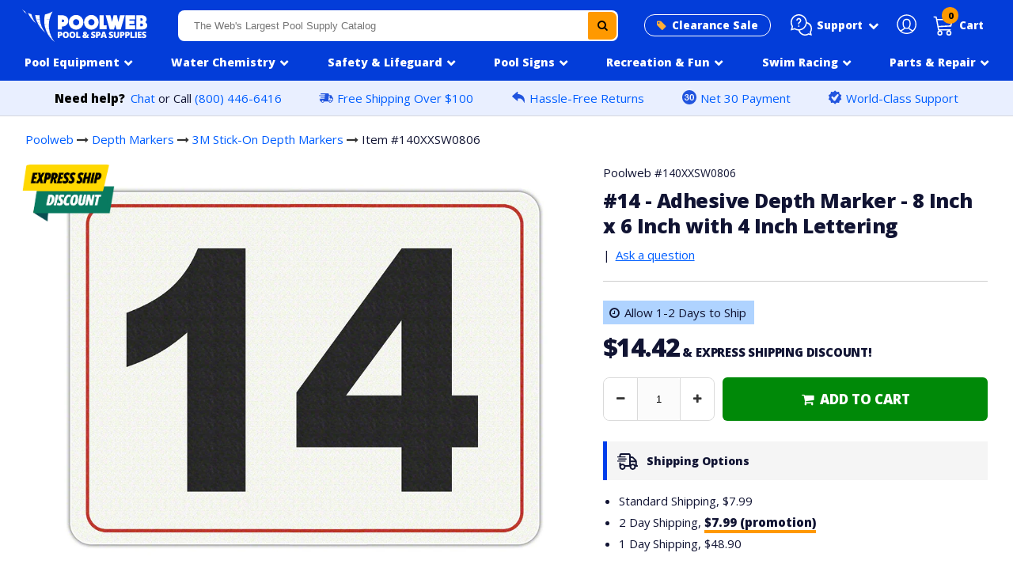

--- FILE ---
content_type: text/html; charset=utf-8
request_url: https://www.poolweb.com/products/14-adhesive-depth-marker-8-inch-x-6-inch-with-4-inch-lettering
body_size: 26261
content:
<!doctype html>
<html class="no-touch no-js" lang="en">
<head>
<script src="//d1liekpayvooaz.cloudfront.net/apps/customizery/customizery.js?shop=poolweb.myshopify.com"></script>
<meta charset="utf-8">
<meta http-equiv="X-UA-Compatible" content="IE=edge,chrome=1"><link rel="shortcut icon" href="//www.poolweb.com/cdn/shop/files/pw_ico_43bd08c2-8020-44af-a651-713c9ec11676_32x32.png?v=1636065581" type="image/png" /><title>#14 Pool Deck Depth Marker - Adhesive Installation</title><meta name="description" content="This is a peel and stick pool depth marker that states 14 and is printed with 4 Inch letters and has an overall size of 8 Inch x 6 Inch. This depth marker is easy to apply right on your pool deck and are non-skid for extra safety."><!-- Product meta ================================================== --><!-- /snippets/social-meta-tags.liquid --><meta property="og:site_name" content="Poolweb">
<meta property="og:url" content="https://www.poolweb.com/products/14-adhesive-depth-marker-8-inch-x-6-inch-with-4-inch-lettering">
<meta property="og:title" content="#14 Pool Deck Depth Marker - Adhesive Installation">
<meta property="og:type" content="product">
<meta property="og:description" content="This is a peel and stick pool depth marker that states 14 and is printed with 4 Inch letters and has an overall size of 8 Inch x 6 Inch. This depth marker is easy to apply right on your pool deck and are non-skid for extra safety."><meta property="og:price:amount" content="14.42">
<meta property="og:price:currency" content="USD"><meta property="og:image" content="http://www.poolweb.com/cdn/shop/products/1387242_576ee749-22ea-4094-9d47-1ad89b55903c_1200x1200.jpg?v=1667367942"><meta property="og:image" content="http://www.poolweb.com/cdn/shop/products/991898_14ed7ac3-588d-48d7-a23c-cfc48bda807c_1200x1200.jpg?v=1667367944"><meta property="og:image" content="http://www.poolweb.com/cdn/shop/products/996199_d5bd15dc-80f1-483a-8608-db4b61857a17_1200x1200.jpg?v=1667367945">
<meta property="og:image:secure_url" content="https://www.poolweb.com/cdn/shop/products/1387242_576ee749-22ea-4094-9d47-1ad89b55903c_1200x1200.jpg?v=1667367942"><meta property="og:image:secure_url" content="https://www.poolweb.com/cdn/shop/products/991898_14ed7ac3-588d-48d7-a23c-cfc48bda807c_1200x1200.jpg?v=1667367944"><meta property="og:image:secure_url" content="https://www.poolweb.com/cdn/shop/products/996199_d5bd15dc-80f1-483a-8608-db4b61857a17_1200x1200.jpg?v=1667367945">
<meta name="twitter:card" content="summary_large_image">
<meta name="twitter:title" content="#14 Pool Deck Depth Marker - Adhesive Installation">
<meta name="twitter:description" content="This is a peel and stick pool depth marker that states 14 and is printed with 4 Inch letters and has an overall size of 8 Inch x 6 Inch. This depth marker is easy to apply right on your pool deck and are non-skid for extra safety."><link rel="canonical" href="https://www.poolweb.com/products/14-adhesive-depth-marker-8-inch-x-6-inch-with-4-inch-lettering">
<meta name="viewport" content="width=device-width,initial-scale=1,user-scalable=yes, maximum-scale=1">
<link rel="preconnect" href="https://fonts.gstatic.com">
<link href="https://fonts.googleapis.com/css2?family=Open+Sans:wght@400;800&display=swap" rel="stylesheet">
 <link href="//www.poolweb.com/cdn/shop/t/118/assets/pweb_style_min.css?v=43318444148752630771767720709" rel="stylesheet" type="text/css" media="all" />
<script>window.performance && window.performance.mark && window.performance.mark('shopify.content_for_header.start');</script><meta id="shopify-digital-wallet" name="shopify-digital-wallet" content="/33128579210/digital_wallets/dialog">
<meta name="shopify-checkout-api-token" content="54440b5bc78f89cd9ef029e7d8a2ed5b">
<meta id="in-context-paypal-metadata" data-shop-id="33128579210" data-venmo-supported="false" data-environment="production" data-locale="en_US" data-paypal-v4="true" data-currency="USD">
<link rel="alternate" type="application/json+oembed" href="https://www.poolweb.com/products/14-adhesive-depth-marker-8-inch-x-6-inch-with-4-inch-lettering.oembed">
<script async="async" src="/checkouts/internal/preloads.js?locale=en-US"></script>
<link rel="preconnect" href="https://shop.app" crossorigin="anonymous">
<script async="async" src="https://shop.app/checkouts/internal/preloads.js?locale=en-US&shop_id=33128579210" crossorigin="anonymous"></script>
<script id="apple-pay-shop-capabilities" type="application/json">{"shopId":33128579210,"countryCode":"US","currencyCode":"USD","merchantCapabilities":["supports3DS"],"merchantId":"gid:\/\/shopify\/Shop\/33128579210","merchantName":"Poolweb","requiredBillingContactFields":["postalAddress","email","phone"],"requiredShippingContactFields":["postalAddress","email","phone"],"shippingType":"shipping","supportedNetworks":["visa","masterCard","amex","discover","elo","jcb"],"total":{"type":"pending","label":"Poolweb","amount":"1.00"},"shopifyPaymentsEnabled":true,"supportsSubscriptions":true}</script>
<script id="shopify-features" type="application/json">{"accessToken":"54440b5bc78f89cd9ef029e7d8a2ed5b","betas":["rich-media-storefront-analytics"],"domain":"www.poolweb.com","predictiveSearch":true,"shopId":33128579210,"locale":"en"}</script>
<script>var Shopify = Shopify || {};
Shopify.shop = "poolweb.myshopify.com";
Shopify.locale = "en";
Shopify.currency = {"active":"USD","rate":"1.0"};
Shopify.country = "US";
Shopify.theme = {"name":"pool equipment nav fixed","id":150422651018,"schema_name":"Pweb","schema_version":"1","theme_store_id":null,"role":"main"};
Shopify.theme.handle = "null";
Shopify.theme.style = {"id":null,"handle":null};
Shopify.cdnHost = "www.poolweb.com/cdn";
Shopify.routes = Shopify.routes || {};
Shopify.routes.root = "/";</script>
<script type="module">!function(o){(o.Shopify=o.Shopify||{}).modules=!0}(window);</script>
<script>!function(o){function n(){var o=[];function n(){o.push(Array.prototype.slice.apply(arguments))}return n.q=o,n}var t=o.Shopify=o.Shopify||{};t.loadFeatures=n(),t.autoloadFeatures=n()}(window);</script>
<script>
  window.ShopifyPay = window.ShopifyPay || {};
  window.ShopifyPay.apiHost = "shop.app\/pay";
  window.ShopifyPay.redirectState = null;
</script>
<script id="shop-js-analytics" type="application/json">{"pageType":"product"}</script>
<script defer="defer" async type="module" src="//www.poolweb.com/cdn/shopifycloud/shop-js/modules/v2/client.init-shop-cart-sync_C5BV16lS.en.esm.js"></script>
<script defer="defer" async type="module" src="//www.poolweb.com/cdn/shopifycloud/shop-js/modules/v2/chunk.common_CygWptCX.esm.js"></script>
<script type="module">
  await import("//www.poolweb.com/cdn/shopifycloud/shop-js/modules/v2/client.init-shop-cart-sync_C5BV16lS.en.esm.js");
await import("//www.poolweb.com/cdn/shopifycloud/shop-js/modules/v2/chunk.common_CygWptCX.esm.js");

  window.Shopify.SignInWithShop?.initShopCartSync?.({"fedCMEnabled":true,"windoidEnabled":true});

</script>
<script>
  window.Shopify = window.Shopify || {};
  if (!window.Shopify.featureAssets) window.Shopify.featureAssets = {};
  window.Shopify.featureAssets['shop-js'] = {"shop-cart-sync":["modules/v2/client.shop-cart-sync_ZFArdW7E.en.esm.js","modules/v2/chunk.common_CygWptCX.esm.js"],"init-fed-cm":["modules/v2/client.init-fed-cm_CmiC4vf6.en.esm.js","modules/v2/chunk.common_CygWptCX.esm.js"],"shop-button":["modules/v2/client.shop-button_tlx5R9nI.en.esm.js","modules/v2/chunk.common_CygWptCX.esm.js"],"shop-cash-offers":["modules/v2/client.shop-cash-offers_DOA2yAJr.en.esm.js","modules/v2/chunk.common_CygWptCX.esm.js","modules/v2/chunk.modal_D71HUcav.esm.js"],"init-windoid":["modules/v2/client.init-windoid_sURxWdc1.en.esm.js","modules/v2/chunk.common_CygWptCX.esm.js"],"shop-toast-manager":["modules/v2/client.shop-toast-manager_ClPi3nE9.en.esm.js","modules/v2/chunk.common_CygWptCX.esm.js"],"init-shop-email-lookup-coordinator":["modules/v2/client.init-shop-email-lookup-coordinator_B8hsDcYM.en.esm.js","modules/v2/chunk.common_CygWptCX.esm.js"],"init-shop-cart-sync":["modules/v2/client.init-shop-cart-sync_C5BV16lS.en.esm.js","modules/v2/chunk.common_CygWptCX.esm.js"],"avatar":["modules/v2/client.avatar_BTnouDA3.en.esm.js"],"pay-button":["modules/v2/client.pay-button_FdsNuTd3.en.esm.js","modules/v2/chunk.common_CygWptCX.esm.js"],"init-customer-accounts":["modules/v2/client.init-customer-accounts_DxDtT_ad.en.esm.js","modules/v2/client.shop-login-button_C5VAVYt1.en.esm.js","modules/v2/chunk.common_CygWptCX.esm.js","modules/v2/chunk.modal_D71HUcav.esm.js"],"init-shop-for-new-customer-accounts":["modules/v2/client.init-shop-for-new-customer-accounts_ChsxoAhi.en.esm.js","modules/v2/client.shop-login-button_C5VAVYt1.en.esm.js","modules/v2/chunk.common_CygWptCX.esm.js","modules/v2/chunk.modal_D71HUcav.esm.js"],"shop-login-button":["modules/v2/client.shop-login-button_C5VAVYt1.en.esm.js","modules/v2/chunk.common_CygWptCX.esm.js","modules/v2/chunk.modal_D71HUcav.esm.js"],"init-customer-accounts-sign-up":["modules/v2/client.init-customer-accounts-sign-up_CPSyQ0Tj.en.esm.js","modules/v2/client.shop-login-button_C5VAVYt1.en.esm.js","modules/v2/chunk.common_CygWptCX.esm.js","modules/v2/chunk.modal_D71HUcav.esm.js"],"shop-follow-button":["modules/v2/client.shop-follow-button_Cva4Ekp9.en.esm.js","modules/v2/chunk.common_CygWptCX.esm.js","modules/v2/chunk.modal_D71HUcav.esm.js"],"checkout-modal":["modules/v2/client.checkout-modal_BPM8l0SH.en.esm.js","modules/v2/chunk.common_CygWptCX.esm.js","modules/v2/chunk.modal_D71HUcav.esm.js"],"lead-capture":["modules/v2/client.lead-capture_Bi8yE_yS.en.esm.js","modules/v2/chunk.common_CygWptCX.esm.js","modules/v2/chunk.modal_D71HUcav.esm.js"],"shop-login":["modules/v2/client.shop-login_D6lNrXab.en.esm.js","modules/v2/chunk.common_CygWptCX.esm.js","modules/v2/chunk.modal_D71HUcav.esm.js"],"payment-terms":["modules/v2/client.payment-terms_CZxnsJam.en.esm.js","modules/v2/chunk.common_CygWptCX.esm.js","modules/v2/chunk.modal_D71HUcav.esm.js"]};
</script>
<script>(function() {
  var isLoaded = false;
  function asyncLoad() {
    if (isLoaded) return;
    isLoaded = true;
    var urls = ["\/\/d1liekpayvooaz.cloudfront.net\/apps\/customizery\/customizery.js?shop=poolweb.myshopify.com","https:\/\/omnisnippet1.com\/platforms\/shopify.js?source=scriptTag\u0026v=2025-05-14T13\u0026shop=poolweb.myshopify.com"];
    for (var i = 0; i < urls.length; i++) {
      var s = document.createElement('script');
      s.type = 'text/javascript';
      s.async = true;
      s.src = urls[i];
      var x = document.getElementsByTagName('script')[0];
      x.parentNode.insertBefore(s, x);
    }
  };
  if(window.attachEvent) {
    window.attachEvent('onload', asyncLoad);
  } else {
    window.addEventListener('load', asyncLoad, false);
  }
})();</script>
<script id="__st">var __st={"a":33128579210,"offset":-18000,"reqid":"49cd7f6f-3a5d-44cb-8402-006aa19deb2c-1768771944","pageurl":"www.poolweb.com\/products\/14-adhesive-depth-marker-8-inch-x-6-inch-with-4-inch-lettering","u":"aa3d9fe7a988","p":"product","rtyp":"product","rid":5383478214794};</script>
<script>window.ShopifyPaypalV4VisibilityTracking = true;</script>
<script id="captcha-bootstrap">!function(){'use strict';const t='contact',e='account',n='new_comment',o=[[t,t],['blogs',n],['comments',n],[t,'customer']],c=[[e,'customer_login'],[e,'guest_login'],[e,'recover_customer_password'],[e,'create_customer']],r=t=>t.map((([t,e])=>`form[action*='/${t}']:not([data-nocaptcha='true']) input[name='form_type'][value='${e}']`)).join(','),a=t=>()=>t?[...document.querySelectorAll(t)].map((t=>t.form)):[];function s(){const t=[...o],e=r(t);return a(e)}const i='password',u='form_key',d=['recaptcha-v3-token','g-recaptcha-response','h-captcha-response',i],f=()=>{try{return window.sessionStorage}catch{return}},m='__shopify_v',_=t=>t.elements[u];function p(t,e,n=!1){try{const o=window.sessionStorage,c=JSON.parse(o.getItem(e)),{data:r}=function(t){const{data:e,action:n}=t;return t[m]||n?{data:e,action:n}:{data:t,action:n}}(c);for(const[e,n]of Object.entries(r))t.elements[e]&&(t.elements[e].value=n);n&&o.removeItem(e)}catch(o){console.error('form repopulation failed',{error:o})}}const l='form_type',E='cptcha';function T(t){t.dataset[E]=!0}const w=window,h=w.document,L='Shopify',v='ce_forms',y='captcha';let A=!1;((t,e)=>{const n=(g='f06e6c50-85a8-45c8-87d0-21a2b65856fe',I='https://cdn.shopify.com/shopifycloud/storefront-forms-hcaptcha/ce_storefront_forms_captcha_hcaptcha.v1.5.2.iife.js',D={infoText:'Protected by hCaptcha',privacyText:'Privacy',termsText:'Terms'},(t,e,n)=>{const o=w[L][v],c=o.bindForm;if(c)return c(t,g,e,D).then(n);var r;o.q.push([[t,g,e,D],n]),r=I,A||(h.body.append(Object.assign(h.createElement('script'),{id:'captcha-provider',async:!0,src:r})),A=!0)});var g,I,D;w[L]=w[L]||{},w[L][v]=w[L][v]||{},w[L][v].q=[],w[L][y]=w[L][y]||{},w[L][y].protect=function(t,e){n(t,void 0,e),T(t)},Object.freeze(w[L][y]),function(t,e,n,w,h,L){const[v,y,A,g]=function(t,e,n){const i=e?o:[],u=t?c:[],d=[...i,...u],f=r(d),m=r(i),_=r(d.filter((([t,e])=>n.includes(e))));return[a(f),a(m),a(_),s()]}(w,h,L),I=t=>{const e=t.target;return e instanceof HTMLFormElement?e:e&&e.form},D=t=>v().includes(t);t.addEventListener('submit',(t=>{const e=I(t);if(!e)return;const n=D(e)&&!e.dataset.hcaptchaBound&&!e.dataset.recaptchaBound,o=_(e),c=g().includes(e)&&(!o||!o.value);(n||c)&&t.preventDefault(),c&&!n&&(function(t){try{if(!f())return;!function(t){const e=f();if(!e)return;const n=_(t);if(!n)return;const o=n.value;o&&e.removeItem(o)}(t);const e=Array.from(Array(32),(()=>Math.random().toString(36)[2])).join('');!function(t,e){_(t)||t.append(Object.assign(document.createElement('input'),{type:'hidden',name:u})),t.elements[u].value=e}(t,e),function(t,e){const n=f();if(!n)return;const o=[...t.querySelectorAll(`input[type='${i}']`)].map((({name:t})=>t)),c=[...d,...o],r={};for(const[a,s]of new FormData(t).entries())c.includes(a)||(r[a]=s);n.setItem(e,JSON.stringify({[m]:1,action:t.action,data:r}))}(t,e)}catch(e){console.error('failed to persist form',e)}}(e),e.submit())}));const S=(t,e)=>{t&&!t.dataset[E]&&(n(t,e.some((e=>e===t))),T(t))};for(const o of['focusin','change'])t.addEventListener(o,(t=>{const e=I(t);D(e)&&S(e,y())}));const B=e.get('form_key'),M=e.get(l),P=B&&M;t.addEventListener('DOMContentLoaded',(()=>{const t=y();if(P)for(const e of t)e.elements[l].value===M&&p(e,B);[...new Set([...A(),...v().filter((t=>'true'===t.dataset.shopifyCaptcha))])].forEach((e=>S(e,t)))}))}(h,new URLSearchParams(w.location.search),n,t,e,['guest_login'])})(!0,!0)}();</script>
<script integrity="sha256-4kQ18oKyAcykRKYeNunJcIwy7WH5gtpwJnB7kiuLZ1E=" data-source-attribution="shopify.loadfeatures" defer="defer" src="//www.poolweb.com/cdn/shopifycloud/storefront/assets/storefront/load_feature-a0a9edcb.js" crossorigin="anonymous"></script>
<script crossorigin="anonymous" defer="defer" src="//www.poolweb.com/cdn/shopifycloud/storefront/assets/shopify_pay/storefront-65b4c6d7.js?v=20250812"></script>
<script data-source-attribution="shopify.dynamic_checkout.dynamic.init">var Shopify=Shopify||{};Shopify.PaymentButton=Shopify.PaymentButton||{isStorefrontPortableWallets:!0,init:function(){window.Shopify.PaymentButton.init=function(){};var t=document.createElement("script");t.src="https://www.poolweb.com/cdn/shopifycloud/portable-wallets/latest/portable-wallets.en.js",t.type="module",document.head.appendChild(t)}};
</script>
<script data-source-attribution="shopify.dynamic_checkout.buyer_consent">
  function portableWalletsHideBuyerConsent(e){var t=document.getElementById("shopify-buyer-consent"),n=document.getElementById("shopify-subscription-policy-button");t&&n&&(t.classList.add("hidden"),t.setAttribute("aria-hidden","true"),n.removeEventListener("click",e))}function portableWalletsShowBuyerConsent(e){var t=document.getElementById("shopify-buyer-consent"),n=document.getElementById("shopify-subscription-policy-button");t&&n&&(t.classList.remove("hidden"),t.removeAttribute("aria-hidden"),n.addEventListener("click",e))}window.Shopify?.PaymentButton&&(window.Shopify.PaymentButton.hideBuyerConsent=portableWalletsHideBuyerConsent,window.Shopify.PaymentButton.showBuyerConsent=portableWalletsShowBuyerConsent);
</script>
<script data-source-attribution="shopify.dynamic_checkout.cart.bootstrap">document.addEventListener("DOMContentLoaded",(function(){function t(){return document.querySelector("shopify-accelerated-checkout-cart, shopify-accelerated-checkout")}if(t())Shopify.PaymentButton.init();else{new MutationObserver((function(e,n){t()&&(Shopify.PaymentButton.init(),n.disconnect())})).observe(document.body,{childList:!0,subtree:!0})}}));
</script>
<link id="shopify-accelerated-checkout-styles" rel="stylesheet" media="screen" href="https://www.poolweb.com/cdn/shopifycloud/portable-wallets/latest/accelerated-checkout-backwards-compat.css" crossorigin="anonymous">
<style id="shopify-accelerated-checkout-cart">
        #shopify-buyer-consent {
  margin-top: 1em;
  display: inline-block;
  width: 100%;
}

#shopify-buyer-consent.hidden {
  display: none;
}

#shopify-subscription-policy-button {
  background: none;
  border: none;
  padding: 0;
  text-decoration: underline;
  font-size: inherit;
  cursor: pointer;
}

#shopify-subscription-policy-button::before {
  box-shadow: none;
}

      </style>

<script>window.performance && window.performance.mark && window.performance.mark('shopify.content_for_header.end');</script>
<script src="https://ajax.googleapis.com/ajax/libs/jquery/2.2.4/jquery.min.js"></script>
<script src="//www.poolweb.com/cdn/shop/t/118/assets/slick.min.js?v=101442751447759865191767720730"></script>
<script src="//www.poolweb.com/cdn/shop/t/118/assets/navigation.js?v=31629199941684752301767722477"></script>
<script src="//www.poolweb.com/cdn/shop/t/118/assets/vendor.js?v=25999205813975634511767720762"></script>
<script src="//www.poolweb.com/cdn/shop/t/118/assets/modals.js?v=65628349101258627861767720681" defer="defer"></script>
<link href="//cdnjs.cloudflare.com/ajax/libs/font-awesome/4.7.0/css/font-awesome.min.css" rel="stylesheet" type="text/css" media="all" />
<link href="//www.poolweb.com/cdn/shop/t/118/assets/slick.min.css?v=60281339823247927561767720730" rel="stylesheet" type="text/css" media="all" />
<link href="//www.poolweb.com/cdn/shop/t/118/assets/accessible-slick-theme.min.css?v=150132481226721900711767720564" rel="stylesheet" type="text/css" media="all" />
<!--begin-boost-pfs-filter-css--><link rel="preload stylesheet" href="//www.poolweb.com/cdn/shop/t/118/assets/boost-pfs-instant-search.css?v=124276663280776885611767720791" as="style"><link href="//www.poolweb.com/cdn/shop/t/118/assets/boost-pfs-custom.scss.css?v=156004944046062331831767720791" rel="stylesheet" type="text/css" media="all" />
<style data-id="boost-pfs-style">
    .boost-pfs-filter-option-title-text {}

   .boost-pfs-filter-tree-v .boost-pfs-filter-option-title-text:before {}
    .boost-pfs-filter-tree-v .boost-pfs-filter-option.boost-pfs-filter-option-collapsed .boost-pfs-filter-option-title-text:before {}
    .boost-pfs-filter-tree-h .boost-pfs-filter-option-title-heading:before {}

    .boost-pfs-filter-refine-by .boost-pfs-filter-option-title h3 {}

    .boost-pfs-filter-option-content .boost-pfs-filter-option-item-list .boost-pfs-filter-option-item button,
    .boost-pfs-filter-option-content .boost-pfs-filter-option-item-list .boost-pfs-filter-option-item .boost-pfs-filter-button,
    .boost-pfs-filter-option-range-amount input,
    .boost-pfs-filter-tree-v .boost-pfs-filter-refine-by .boost-pfs-filter-refine-by-items .refine-by-item,
    .boost-pfs-filter-refine-by-wrapper-v .boost-pfs-filter-refine-by .boost-pfs-filter-refine-by-items .refine-by-item,
    .boost-pfs-filter-refine-by .boost-pfs-filter-option-title,
    .boost-pfs-filter-refine-by .boost-pfs-filter-refine-by-items .refine-by-item>a,
    .boost-pfs-filter-refine-by>span,
    .boost-pfs-filter-clear,
    .boost-pfs-filter-clear-all{}
    .boost-pfs-filter-tree-h .boost-pfs-filter-pc .boost-pfs-filter-refine-by-items .refine-by-item .boost-pfs-filter-clear .refine-by-type,
    .boost-pfs-filter-refine-by-wrapper-h .boost-pfs-filter-pc .boost-pfs-filter-refine-by-items .refine-by-item .boost-pfs-filter-clear .refine-by-type {}

    .boost-pfs-filter-option-multi-level-collections .boost-pfs-filter-option-multi-level-list .boost-pfs-filter-option-item .boost-pfs-filter-button-arrow .boost-pfs-arrow:before,
    .boost-pfs-filter-option-multi-level-tag .boost-pfs-filter-option-multi-level-list .boost-pfs-filter-option-item .boost-pfs-filter-button-arrow .boost-pfs-arrow:before {}

    .boost-pfs-filter-refine-by-wrapper-v .boost-pfs-filter-refine-by .boost-pfs-filter-refine-by-items .refine-by-item .boost-pfs-filter-clear:after,
    .boost-pfs-filter-refine-by-wrapper-v .boost-pfs-filter-refine-by .boost-pfs-filter-refine-by-items .refine-by-item .boost-pfs-filter-clear:before,
    .boost-pfs-filter-tree-v .boost-pfs-filter-refine-by .boost-pfs-filter-refine-by-items .refine-by-item .boost-pfs-filter-clear:after,
    .boost-pfs-filter-tree-v .boost-pfs-filter-refine-by .boost-pfs-filter-refine-by-items .refine-by-item .boost-pfs-filter-clear:before,
    .boost-pfs-filter-refine-by-wrapper-h .boost-pfs-filter-pc .boost-pfs-filter-refine-by-items .refine-by-item .boost-pfs-filter-clear:after,
    .boost-pfs-filter-refine-by-wrapper-h .boost-pfs-filter-pc .boost-pfs-filter-refine-by-items .refine-by-item .boost-pfs-filter-clear:before,
    .boost-pfs-filter-tree-h .boost-pfs-filter-pc .boost-pfs-filter-refine-by-items .refine-by-item .boost-pfs-filter-clear:after,
    .boost-pfs-filter-tree-h .boost-pfs-filter-pc .boost-pfs-filter-refine-by-items .refine-by-item .boost-pfs-filter-clear:before {}
    .boost-pfs-filter-option-range-slider .noUi-value-horizontal {}

    .boost-pfs-filter-tree-mobile-button button,
    .boost-pfs-filter-top-sorting-mobile button {}
    .boost-pfs-filter-top-sorting-mobile button>span:after {}
  </style><!--end-boost-pfs-filter-css-->
<script type="text/javascript"> window.$crisp=[];window.CRISP_WEBSITE_ID="4cbadfa0-065f-42d7-a374-1a089c172cf8";(function(){ d=document;s=d.createElement("script"); s.src="https://client.crisp.chat/l.js"; s.async=1;d.getElementsByTagName("head")[0].appendChild(s);})(); </script><script type="text/javascript">
(function e(){var e=document.createElement("script");e.type="text/javascript",e.async=true,e.src="//staticw2.yotpo.com/8pJtOJ86iOOIc9gXeDSpvGvXXd5gdP5pIxBLeVNq/widget.js";var t=document.getElementsByTagName("script")[0];t.parentNode.insertBefore(e,t)})();
</script>
<script src="https://cdn-widgetsrepository.yotpo.com/v1/loader/8pJtOJ86iOOIc9gXeDSpvGvXXd5gdP5pIxBLeVNq" async></script>
<script id='merchantWidgetScript' src="https://www.gstatic.com/shopping/merchant/merchantwidget.js" defer></script>
<script type="text/javascript">
  merchantWidgetScript.addEventListener('load', function () {
    merchantwidget.start({
     position: 'LEFT_BOTTOM'
   });
  });
</script>
<!-- BEGIN app block: shopify://apps/charge-me-later-wholesale-app/blocks/cml_snippet/f6aa9802-b86e-43c4-9f25-9ffaee840587 -->






<!-- check pay later collection -->

<!-- check pay later collection END -->

<script>
  var cml_tags = "Net 30";
  var storeArguments = {customer: "",customer_email: "",shopAddress: "poolweb.myshopify.com",};
</script>


      


    








<!-- END app block --><link href="https://monorail-edge.shopifysvc.com" rel="dns-prefetch">
<script>(function(){if ("sendBeacon" in navigator && "performance" in window) {try {var session_token_from_headers = performance.getEntriesByType('navigation')[0].serverTiming.find(x => x.name == '_s').description;} catch {var session_token_from_headers = undefined;}var session_cookie_matches = document.cookie.match(/_shopify_s=([^;]*)/);var session_token_from_cookie = session_cookie_matches && session_cookie_matches.length === 2 ? session_cookie_matches[1] : "";var session_token = session_token_from_headers || session_token_from_cookie || "";function handle_abandonment_event(e) {var entries = performance.getEntries().filter(function(entry) {return /monorail-edge.shopifysvc.com/.test(entry.name);});if (!window.abandonment_tracked && entries.length === 0) {window.abandonment_tracked = true;var currentMs = Date.now();var navigation_start = performance.timing.navigationStart;var payload = {shop_id: 33128579210,url: window.location.href,navigation_start,duration: currentMs - navigation_start,session_token,page_type: "product"};window.navigator.sendBeacon("https://monorail-edge.shopifysvc.com/v1/produce", JSON.stringify({schema_id: "online_store_buyer_site_abandonment/1.1",payload: payload,metadata: {event_created_at_ms: currentMs,event_sent_at_ms: currentMs}}));}}window.addEventListener('pagehide', handle_abandonment_event);}}());</script>
<script id="web-pixels-manager-setup">(function e(e,d,r,n,o){if(void 0===o&&(o={}),!Boolean(null===(a=null===(i=window.Shopify)||void 0===i?void 0:i.analytics)||void 0===a?void 0:a.replayQueue)){var i,a;window.Shopify=window.Shopify||{};var t=window.Shopify;t.analytics=t.analytics||{};var s=t.analytics;s.replayQueue=[],s.publish=function(e,d,r){return s.replayQueue.push([e,d,r]),!0};try{self.performance.mark("wpm:start")}catch(e){}var l=function(){var e={modern:/Edge?\/(1{2}[4-9]|1[2-9]\d|[2-9]\d{2}|\d{4,})\.\d+(\.\d+|)|Firefox\/(1{2}[4-9]|1[2-9]\d|[2-9]\d{2}|\d{4,})\.\d+(\.\d+|)|Chrom(ium|e)\/(9{2}|\d{3,})\.\d+(\.\d+|)|(Maci|X1{2}).+ Version\/(15\.\d+|(1[6-9]|[2-9]\d|\d{3,})\.\d+)([,.]\d+|)( \(\w+\)|)( Mobile\/\w+|) Safari\/|Chrome.+OPR\/(9{2}|\d{3,})\.\d+\.\d+|(CPU[ +]OS|iPhone[ +]OS|CPU[ +]iPhone|CPU IPhone OS|CPU iPad OS)[ +]+(15[._]\d+|(1[6-9]|[2-9]\d|\d{3,})[._]\d+)([._]\d+|)|Android:?[ /-](13[3-9]|1[4-9]\d|[2-9]\d{2}|\d{4,})(\.\d+|)(\.\d+|)|Android.+Firefox\/(13[5-9]|1[4-9]\d|[2-9]\d{2}|\d{4,})\.\d+(\.\d+|)|Android.+Chrom(ium|e)\/(13[3-9]|1[4-9]\d|[2-9]\d{2}|\d{4,})\.\d+(\.\d+|)|SamsungBrowser\/([2-9]\d|\d{3,})\.\d+/,legacy:/Edge?\/(1[6-9]|[2-9]\d|\d{3,})\.\d+(\.\d+|)|Firefox\/(5[4-9]|[6-9]\d|\d{3,})\.\d+(\.\d+|)|Chrom(ium|e)\/(5[1-9]|[6-9]\d|\d{3,})\.\d+(\.\d+|)([\d.]+$|.*Safari\/(?![\d.]+ Edge\/[\d.]+$))|(Maci|X1{2}).+ Version\/(10\.\d+|(1[1-9]|[2-9]\d|\d{3,})\.\d+)([,.]\d+|)( \(\w+\)|)( Mobile\/\w+|) Safari\/|Chrome.+OPR\/(3[89]|[4-9]\d|\d{3,})\.\d+\.\d+|(CPU[ +]OS|iPhone[ +]OS|CPU[ +]iPhone|CPU IPhone OS|CPU iPad OS)[ +]+(10[._]\d+|(1[1-9]|[2-9]\d|\d{3,})[._]\d+)([._]\d+|)|Android:?[ /-](13[3-9]|1[4-9]\d|[2-9]\d{2}|\d{4,})(\.\d+|)(\.\d+|)|Mobile Safari.+OPR\/([89]\d|\d{3,})\.\d+\.\d+|Android.+Firefox\/(13[5-9]|1[4-9]\d|[2-9]\d{2}|\d{4,})\.\d+(\.\d+|)|Android.+Chrom(ium|e)\/(13[3-9]|1[4-9]\d|[2-9]\d{2}|\d{4,})\.\d+(\.\d+|)|Android.+(UC? ?Browser|UCWEB|U3)[ /]?(15\.([5-9]|\d{2,})|(1[6-9]|[2-9]\d|\d{3,})\.\d+)\.\d+|SamsungBrowser\/(5\.\d+|([6-9]|\d{2,})\.\d+)|Android.+MQ{2}Browser\/(14(\.(9|\d{2,})|)|(1[5-9]|[2-9]\d|\d{3,})(\.\d+|))(\.\d+|)|K[Aa][Ii]OS\/(3\.\d+|([4-9]|\d{2,})\.\d+)(\.\d+|)/},d=e.modern,r=e.legacy,n=navigator.userAgent;return n.match(d)?"modern":n.match(r)?"legacy":"unknown"}(),u="modern"===l?"modern":"legacy",c=(null!=n?n:{modern:"",legacy:""})[u],f=function(e){return[e.baseUrl,"/wpm","/b",e.hashVersion,"modern"===e.buildTarget?"m":"l",".js"].join("")}({baseUrl:d,hashVersion:r,buildTarget:u}),m=function(e){var d=e.version,r=e.bundleTarget,n=e.surface,o=e.pageUrl,i=e.monorailEndpoint;return{emit:function(e){var a=e.status,t=e.errorMsg,s=(new Date).getTime(),l=JSON.stringify({metadata:{event_sent_at_ms:s},events:[{schema_id:"web_pixels_manager_load/3.1",payload:{version:d,bundle_target:r,page_url:o,status:a,surface:n,error_msg:t},metadata:{event_created_at_ms:s}}]});if(!i)return console&&console.warn&&console.warn("[Web Pixels Manager] No Monorail endpoint provided, skipping logging."),!1;try{return self.navigator.sendBeacon.bind(self.navigator)(i,l)}catch(e){}var u=new XMLHttpRequest;try{return u.open("POST",i,!0),u.setRequestHeader("Content-Type","text/plain"),u.send(l),!0}catch(e){return console&&console.warn&&console.warn("[Web Pixels Manager] Got an unhandled error while logging to Monorail."),!1}}}}({version:r,bundleTarget:l,surface:e.surface,pageUrl:self.location.href,monorailEndpoint:e.monorailEndpoint});try{o.browserTarget=l,function(e){var d=e.src,r=e.async,n=void 0===r||r,o=e.onload,i=e.onerror,a=e.sri,t=e.scriptDataAttributes,s=void 0===t?{}:t,l=document.createElement("script"),u=document.querySelector("head"),c=document.querySelector("body");if(l.async=n,l.src=d,a&&(l.integrity=a,l.crossOrigin="anonymous"),s)for(var f in s)if(Object.prototype.hasOwnProperty.call(s,f))try{l.dataset[f]=s[f]}catch(e){}if(o&&l.addEventListener("load",o),i&&l.addEventListener("error",i),u)u.appendChild(l);else{if(!c)throw new Error("Did not find a head or body element to append the script");c.appendChild(l)}}({src:f,async:!0,onload:function(){if(!function(){var e,d;return Boolean(null===(d=null===(e=window.Shopify)||void 0===e?void 0:e.analytics)||void 0===d?void 0:d.initialized)}()){var d=window.webPixelsManager.init(e)||void 0;if(d){var r=window.Shopify.analytics;r.replayQueue.forEach((function(e){var r=e[0],n=e[1],o=e[2];d.publishCustomEvent(r,n,o)})),r.replayQueue=[],r.publish=d.publishCustomEvent,r.visitor=d.visitor,r.initialized=!0}}},onerror:function(){return m.emit({status:"failed",errorMsg:"".concat(f," has failed to load")})},sri:function(e){var d=/^sha384-[A-Za-z0-9+/=]+$/;return"string"==typeof e&&d.test(e)}(c)?c:"",scriptDataAttributes:o}),m.emit({status:"loading"})}catch(e){m.emit({status:"failed",errorMsg:(null==e?void 0:e.message)||"Unknown error"})}}})({shopId: 33128579210,storefrontBaseUrl: "https://www.poolweb.com",extensionsBaseUrl: "https://extensions.shopifycdn.com/cdn/shopifycloud/web-pixels-manager",monorailEndpoint: "https://monorail-edge.shopifysvc.com/unstable/produce_batch",surface: "storefront-renderer",enabledBetaFlags: ["2dca8a86"],webPixelsConfigList: [{"id":"1105625226","configuration":"{\"config\":\"{\\\"google_tag_ids\\\":[\\\"AW-1072615169\\\",\\\"G-Y4Q7NR5HJQ\\\"],\\\"target_country\\\":\\\"ZZ\\\",\\\"gtag_events\\\":[{\\\"type\\\":\\\"begin_checkout\\\",\\\"action_label\\\":[\\\"AW-1072615169\\\/wAVwCM6I0fgaEIGeu_8D\\\",\\\"G-Y4Q7NR5HJQ\\\",\\\"AW-1072615169\\\",\\\"MC-68KSWCJHHS\\\"]},{\\\"type\\\":\\\"search\\\",\\\"action_label\\\":[\\\"AW-1072615169\\\/-y1OCNqI0fgaEIGeu_8D\\\",\\\"G-Y4Q7NR5HJQ\\\",\\\"AW-1072615169\\\",\\\"MC-68KSWCJHHS\\\"]},{\\\"type\\\":\\\"view_item\\\",\\\"action_label\\\":[\\\"AW-1072615169\\\/LmitCNeI0fgaEIGeu_8D\\\",\\\"G-Y4Q7NR5HJQ\\\",\\\"AW-1072615169\\\",\\\"MC-68KSWCJHHS\\\"]},{\\\"type\\\":\\\"purchase\\\",\\\"action_label\\\":[\\\"AW-1072615169\\\/DGBhCMuI0fgaEIGeu_8D\\\",\\\"AW-1072615169\\\/qdA2CNvCogEQgZ67_wM\\\",\\\"G-Y4Q7NR5HJQ\\\",\\\"AW-1072615169\\\",\\\"MC-68KSWCJHHS\\\"]},{\\\"type\\\":\\\"page_view\\\",\\\"action_label\\\":[\\\"AW-1072615169\\\/Vs04CNSI0fgaEIGeu_8D\\\",\\\"G-Y4Q7NR5HJQ\\\",\\\"AW-1072615169\\\",\\\"MC-68KSWCJHHS\\\"]},{\\\"type\\\":\\\"add_payment_info\\\",\\\"action_label\\\":[\\\"AW-1072615169\\\/amNMCN2I0fgaEIGeu_8D\\\",\\\"G-Y4Q7NR5HJQ\\\",\\\"AW-1072615169\\\",\\\"MC-68KSWCJHHS\\\"]},{\\\"type\\\":\\\"add_to_cart\\\",\\\"action_label\\\":[\\\"AW-1072615169\\\/lDtXCNGI0fgaEIGeu_8D\\\",\\\"G-Y4Q7NR5HJQ\\\",\\\"AW-1072615169\\\",\\\"MC-68KSWCJHHS\\\"]}],\\\"enable_monitoring_mode\\\":false}\"}","eventPayloadVersion":"v1","runtimeContext":"OPEN","scriptVersion":"b2a88bafab3e21179ed38636efcd8a93","type":"APP","apiClientId":1780363,"privacyPurposes":[],"dataSharingAdjustments":{"protectedCustomerApprovalScopes":["read_customer_address","read_customer_email","read_customer_name","read_customer_personal_data","read_customer_phone"]}},{"id":"198934666","configuration":"{\"pixel_id\":\"2029075260740786\",\"pixel_type\":\"facebook_pixel\",\"metaapp_system_user_token\":\"-\"}","eventPayloadVersion":"v1","runtimeContext":"OPEN","scriptVersion":"ca16bc87fe92b6042fbaa3acc2fbdaa6","type":"APP","apiClientId":2329312,"privacyPurposes":["ANALYTICS","MARKETING","SALE_OF_DATA"],"dataSharingAdjustments":{"protectedCustomerApprovalScopes":["read_customer_address","read_customer_email","read_customer_name","read_customer_personal_data","read_customer_phone"]}},{"id":"92831882","configuration":"{\"apiURL\":\"https:\/\/api.omnisend.com\",\"appURL\":\"https:\/\/app.omnisend.com\",\"brandID\":\"631b43d248c164e108e0c260\",\"trackingURL\":\"https:\/\/wt.omnisendlink.com\"}","eventPayloadVersion":"v1","runtimeContext":"STRICT","scriptVersion":"aa9feb15e63a302383aa48b053211bbb","type":"APP","apiClientId":186001,"privacyPurposes":["ANALYTICS","MARKETING","SALE_OF_DATA"],"dataSharingAdjustments":{"protectedCustomerApprovalScopes":["read_customer_address","read_customer_email","read_customer_name","read_customer_personal_data","read_customer_phone"]}},{"id":"37683338","eventPayloadVersion":"1","runtimeContext":"LAX","scriptVersion":"1","type":"CUSTOM","privacyPurposes":["ANALYTICS","MARKETING","SALE_OF_DATA"],"name":"LP Google Ads Purchases"},{"id":"37716106","eventPayloadVersion":"1","runtimeContext":"LAX","scriptVersion":"1","type":"CUSTOM","privacyPurposes":["ANALYTICS","MARKETING","SALE_OF_DATA"],"name":"LP Microsoft UET Revenue"},{"id":"shopify-app-pixel","configuration":"{}","eventPayloadVersion":"v1","runtimeContext":"STRICT","scriptVersion":"0450","apiClientId":"shopify-pixel","type":"APP","privacyPurposes":["ANALYTICS","MARKETING"]},{"id":"shopify-custom-pixel","eventPayloadVersion":"v1","runtimeContext":"LAX","scriptVersion":"0450","apiClientId":"shopify-pixel","type":"CUSTOM","privacyPurposes":["ANALYTICS","MARKETING"]}],isMerchantRequest: false,initData: {"shop":{"name":"Poolweb","paymentSettings":{"currencyCode":"USD"},"myshopifyDomain":"poolweb.myshopify.com","countryCode":"US","storefrontUrl":"https:\/\/www.poolweb.com"},"customer":null,"cart":null,"checkout":null,"productVariants":[{"price":{"amount":14.42,"currencyCode":"USD"},"product":{"title":"#14 - Adhesive Depth Marker - 8 Inch x 6 Inch with 4 Inch Lettering","vendor":"Poolweb.com","id":"5383478214794","untranslatedTitle":"#14 - Adhesive Depth Marker - 8 Inch x 6 Inch with 4 Inch Lettering","url":"\/products\/14-adhesive-depth-marker-8-inch-x-6-inch-with-4-inch-lettering","type":"3M Stick-On Depth Markers"},"id":"34910858379402","image":{"src":"\/\/www.poolweb.com\/cdn\/shop\/products\/1387242_576ee749-22ea-4094-9d47-1ad89b55903c.jpg?v=1667367942"},"sku":"140XXSW0806","title":"Default Title","untranslatedTitle":"Default Title"}],"purchasingCompany":null},},"https://www.poolweb.com/cdn","fcfee988w5aeb613cpc8e4bc33m6693e112",{"modern":"","legacy":""},{"shopId":"33128579210","storefrontBaseUrl":"https:\/\/www.poolweb.com","extensionBaseUrl":"https:\/\/extensions.shopifycdn.com\/cdn\/shopifycloud\/web-pixels-manager","surface":"storefront-renderer","enabledBetaFlags":"[\"2dca8a86\"]","isMerchantRequest":"false","hashVersion":"fcfee988w5aeb613cpc8e4bc33m6693e112","publish":"custom","events":"[[\"page_viewed\",{}],[\"product_viewed\",{\"productVariant\":{\"price\":{\"amount\":14.42,\"currencyCode\":\"USD\"},\"product\":{\"title\":\"#14 - Adhesive Depth Marker - 8 Inch x 6 Inch with 4 Inch Lettering\",\"vendor\":\"Poolweb.com\",\"id\":\"5383478214794\",\"untranslatedTitle\":\"#14 - Adhesive Depth Marker - 8 Inch x 6 Inch with 4 Inch Lettering\",\"url\":\"\/products\/14-adhesive-depth-marker-8-inch-x-6-inch-with-4-inch-lettering\",\"type\":\"3M Stick-On Depth Markers\"},\"id\":\"34910858379402\",\"image\":{\"src\":\"\/\/www.poolweb.com\/cdn\/shop\/products\/1387242_576ee749-22ea-4094-9d47-1ad89b55903c.jpg?v=1667367942\"},\"sku\":\"140XXSW0806\",\"title\":\"Default Title\",\"untranslatedTitle\":\"Default Title\"}}]]"});</script><script>
  window.ShopifyAnalytics = window.ShopifyAnalytics || {};
  window.ShopifyAnalytics.meta = window.ShopifyAnalytics.meta || {};
  window.ShopifyAnalytics.meta.currency = 'USD';
  var meta = {"product":{"id":5383478214794,"gid":"gid:\/\/shopify\/Product\/5383478214794","vendor":"Poolweb.com","type":"3M Stick-On Depth Markers","handle":"14-adhesive-depth-marker-8-inch-x-6-inch-with-4-inch-lettering","variants":[{"id":34910858379402,"price":1442,"name":"#14 - Adhesive Depth Marker - 8 Inch x 6 Inch with 4 Inch Lettering","public_title":null,"sku":"140XXSW0806"}],"remote":false},"page":{"pageType":"product","resourceType":"product","resourceId":5383478214794,"requestId":"49cd7f6f-3a5d-44cb-8402-006aa19deb2c-1768771944"}};
  for (var attr in meta) {
    window.ShopifyAnalytics.meta[attr] = meta[attr];
  }
</script>
<script class="analytics">
  (function () {
    var customDocumentWrite = function(content) {
      var jquery = null;

      if (window.jQuery) {
        jquery = window.jQuery;
      } else if (window.Checkout && window.Checkout.$) {
        jquery = window.Checkout.$;
      }

      if (jquery) {
        jquery('body').append(content);
      }
    };

    var hasLoggedConversion = function(token) {
      if (token) {
        return document.cookie.indexOf('loggedConversion=' + token) !== -1;
      }
      return false;
    }

    var setCookieIfConversion = function(token) {
      if (token) {
        var twoMonthsFromNow = new Date(Date.now());
        twoMonthsFromNow.setMonth(twoMonthsFromNow.getMonth() + 2);

        document.cookie = 'loggedConversion=' + token + '; expires=' + twoMonthsFromNow;
      }
    }

    var trekkie = window.ShopifyAnalytics.lib = window.trekkie = window.trekkie || [];
    if (trekkie.integrations) {
      return;
    }
    trekkie.methods = [
      'identify',
      'page',
      'ready',
      'track',
      'trackForm',
      'trackLink'
    ];
    trekkie.factory = function(method) {
      return function() {
        var args = Array.prototype.slice.call(arguments);
        args.unshift(method);
        trekkie.push(args);
        return trekkie;
      };
    };
    for (var i = 0; i < trekkie.methods.length; i++) {
      var key = trekkie.methods[i];
      trekkie[key] = trekkie.factory(key);
    }
    trekkie.load = function(config) {
      trekkie.config = config || {};
      trekkie.config.initialDocumentCookie = document.cookie;
      var first = document.getElementsByTagName('script')[0];
      var script = document.createElement('script');
      script.type = 'text/javascript';
      script.onerror = function(e) {
        var scriptFallback = document.createElement('script');
        scriptFallback.type = 'text/javascript';
        scriptFallback.onerror = function(error) {
                var Monorail = {
      produce: function produce(monorailDomain, schemaId, payload) {
        var currentMs = new Date().getTime();
        var event = {
          schema_id: schemaId,
          payload: payload,
          metadata: {
            event_created_at_ms: currentMs,
            event_sent_at_ms: currentMs
          }
        };
        return Monorail.sendRequest("https://" + monorailDomain + "/v1/produce", JSON.stringify(event));
      },
      sendRequest: function sendRequest(endpointUrl, payload) {
        // Try the sendBeacon API
        if (window && window.navigator && typeof window.navigator.sendBeacon === 'function' && typeof window.Blob === 'function' && !Monorail.isIos12()) {
          var blobData = new window.Blob([payload], {
            type: 'text/plain'
          });

          if (window.navigator.sendBeacon(endpointUrl, blobData)) {
            return true;
          } // sendBeacon was not successful

        } // XHR beacon

        var xhr = new XMLHttpRequest();

        try {
          xhr.open('POST', endpointUrl);
          xhr.setRequestHeader('Content-Type', 'text/plain');
          xhr.send(payload);
        } catch (e) {
          console.log(e);
        }

        return false;
      },
      isIos12: function isIos12() {
        return window.navigator.userAgent.lastIndexOf('iPhone; CPU iPhone OS 12_') !== -1 || window.navigator.userAgent.lastIndexOf('iPad; CPU OS 12_') !== -1;
      }
    };
    Monorail.produce('monorail-edge.shopifysvc.com',
      'trekkie_storefront_load_errors/1.1',
      {shop_id: 33128579210,
      theme_id: 150422651018,
      app_name: "storefront",
      context_url: window.location.href,
      source_url: "//www.poolweb.com/cdn/s/trekkie.storefront.cd680fe47e6c39ca5d5df5f0a32d569bc48c0f27.min.js"});

        };
        scriptFallback.async = true;
        scriptFallback.src = '//www.poolweb.com/cdn/s/trekkie.storefront.cd680fe47e6c39ca5d5df5f0a32d569bc48c0f27.min.js';
        first.parentNode.insertBefore(scriptFallback, first);
      };
      script.async = true;
      script.src = '//www.poolweb.com/cdn/s/trekkie.storefront.cd680fe47e6c39ca5d5df5f0a32d569bc48c0f27.min.js';
      first.parentNode.insertBefore(script, first);
    };
    trekkie.load(
      {"Trekkie":{"appName":"storefront","development":false,"defaultAttributes":{"shopId":33128579210,"isMerchantRequest":null,"themeId":150422651018,"themeCityHash":"2743722190543489728","contentLanguage":"en","currency":"USD","eventMetadataId":"d14858ea-1d8f-4a3f-a831-2943ffeae9dd"},"isServerSideCookieWritingEnabled":true,"monorailRegion":"shop_domain","enabledBetaFlags":["65f19447"]},"Session Attribution":{},"S2S":{"facebookCapiEnabled":true,"source":"trekkie-storefront-renderer","apiClientId":580111}}
    );

    var loaded = false;
    trekkie.ready(function() {
      if (loaded) return;
      loaded = true;

      window.ShopifyAnalytics.lib = window.trekkie;

      var originalDocumentWrite = document.write;
      document.write = customDocumentWrite;
      try { window.ShopifyAnalytics.merchantGoogleAnalytics.call(this); } catch(error) {};
      document.write = originalDocumentWrite;

      window.ShopifyAnalytics.lib.page(null,{"pageType":"product","resourceType":"product","resourceId":5383478214794,"requestId":"49cd7f6f-3a5d-44cb-8402-006aa19deb2c-1768771944","shopifyEmitted":true});

      var match = window.location.pathname.match(/checkouts\/(.+)\/(thank_you|post_purchase)/)
      var token = match? match[1]: undefined;
      if (!hasLoggedConversion(token)) {
        setCookieIfConversion(token);
        window.ShopifyAnalytics.lib.track("Viewed Product",{"currency":"USD","variantId":34910858379402,"productId":5383478214794,"productGid":"gid:\/\/shopify\/Product\/5383478214794","name":"#14 - Adhesive Depth Marker - 8 Inch x 6 Inch with 4 Inch Lettering","price":"14.42","sku":"140XXSW0806","brand":"Poolweb.com","variant":null,"category":"3M Stick-On Depth Markers","nonInteraction":true,"remote":false},undefined,undefined,{"shopifyEmitted":true});
      window.ShopifyAnalytics.lib.track("monorail:\/\/trekkie_storefront_viewed_product\/1.1",{"currency":"USD","variantId":34910858379402,"productId":5383478214794,"productGid":"gid:\/\/shopify\/Product\/5383478214794","name":"#14 - Adhesive Depth Marker - 8 Inch x 6 Inch with 4 Inch Lettering","price":"14.42","sku":"140XXSW0806","brand":"Poolweb.com","variant":null,"category":"3M Stick-On Depth Markers","nonInteraction":true,"remote":false,"referer":"https:\/\/www.poolweb.com\/products\/14-adhesive-depth-marker-8-inch-x-6-inch-with-4-inch-lettering"});
      }
    });


        var eventsListenerScript = document.createElement('script');
        eventsListenerScript.async = true;
        eventsListenerScript.src = "//www.poolweb.com/cdn/shopifycloud/storefront/assets/shop_events_listener-3da45d37.js";
        document.getElementsByTagName('head')[0].appendChild(eventsListenerScript);

})();</script>
  <script>
  if (!window.ga || (window.ga && typeof window.ga !== 'function')) {
    window.ga = function ga() {
      (window.ga.q = window.ga.q || []).push(arguments);
      if (window.Shopify && window.Shopify.analytics && typeof window.Shopify.analytics.publish === 'function') {
        window.Shopify.analytics.publish("ga_stub_called", {}, {sendTo: "google_osp_migration"});
      }
      console.error("Shopify's Google Analytics stub called with:", Array.from(arguments), "\nSee https://help.shopify.com/manual/promoting-marketing/pixels/pixel-migration#google for more information.");
    };
    if (window.Shopify && window.Shopify.analytics && typeof window.Shopify.analytics.publish === 'function') {
      window.Shopify.analytics.publish("ga_stub_initialized", {}, {sendTo: "google_osp_migration"});
    }
  }
</script>
<script
  defer
  src="https://www.poolweb.com/cdn/shopifycloud/perf-kit/shopify-perf-kit-3.0.4.min.js"
  data-application="storefront-renderer"
  data-shop-id="33128579210"
  data-render-region="gcp-us-central1"
  data-page-type="product"
  data-theme-instance-id="150422651018"
  data-theme-name="Pweb"
  data-theme-version="1"
  data-monorail-region="shop_domain"
  data-resource-timing-sampling-rate="10"
  data-shs="true"
  data-shs-beacon="true"
  data-shs-export-with-fetch="true"
  data-shs-logs-sample-rate="1"
  data-shs-beacon-endpoint="https://www.poolweb.com/api/collect"
></script>
</head>
<body id="14-pool-deck-depth-marker-adhesive-installation" class="template-product">
<a class="visually-hidden" href="#main-content" id="skip-content">Skip to content</a>
<div id="overlay"></div><div id="shopify-section-header" class="shopify-section header-section">	<header>
	<div class="head-flex">
      <div class="logo"><a href="/"><img width="158" height="41" class="main-logo" alt="Poolweb - Commercial Pool Supplies" src="//www.poolweb.com/cdn/shop/t/118/assets/pweb_logo.svg?v=48460954246508917181767720708"></a></div>
		<div class="toggle-navigation">
			<div class="mobile-nav-toggle">
				<span class="navbar-hamburger">                                  
					<span class="icon-bar"></span><span class="icon-bar"></span><span class="icon-bar"></span>
				</span>
			</div>
		</div>
		<div class="head-search"> 
			<form action="/search" method="get" class="search-bar" role="search">
  <input type="hidden" name="type" value="product">

  <input type="search" name="q" value="" placeholder="The Web's Largest Pool Supply Catalog" aria-label="Search Poolweb">
  <button type="submit" class="search-bar--submit icon-fallback-text tooltip" title="Search" aria-label="Search">
    <span class="tooltiptext search-tooltip">Search Poolweb</span>
    <i class="fa fa-search" aria-hidden="true" tooltip="Search"></i>
  </button>
</form>
     
		</div>
    <div class="header-sms header-action"><a href="/collections/clearance-sale" class="sms-signup"><i class="sms-icon fa fa-tag"></i> Clearance Sale</a></div>
		<div class="utility-actions">
		 		<div class="header-action">
		        	<a id="support-drop" href="/pages/help-center" role="button" aria-controls="help-drop" aria-expanded="false"><img width="27" height="27" alt="" class="help-icon" src='//www.poolweb.com/cdn/shop/t/118/assets/help-icon.svg?v=145468501865771052941767720646'> <span class="desk-only">Support <i class="fa fa-chevron-down"></i></span>
                  </a>
                  <div class="help-drop" id="help-drop" role="dialog" aria-modal="true" >
                    <button type="button" id="close-help-drop" class="tooltip close-support-drop"><span class="tooltiptext">Close Menu</span><img aria-hidden="true" alt="" src="[data-uri]"></button>
                    <span class="support-tagline">How can we help you?</span>
                    <a class="drop-phone" href="tel:8004466416">(800) 446-6416</a>
                    <div class="support-grid">
                      <a href="#" style="cursor:pointer" onclick="$crisp.push(['do', 'chat:open'])"><i class="fa fa-comments" aria-hidden="true"></i> Chat</a><a href="/pages/contact"><i class="fa fa-envelope" aria-hidden="true"></i> Contact</a>
                    </div>
                    <ul class="drop-list">
                      <li><a href="/pages/help-center">Help Center</a></li>
                      <li><a href="/pages/order-status">Order Tracking</a></li>
                      <li><a href="/pages/return-policy">Returns</a></li>
                      <li><a href="/pages/payment">Net 30 Terms</a></li>
                      <li><a href="/pages/poolweb-guarantee">Poolweb Guarantee</a></li>
                    </ul>
                  </div>
		    	</div>
		      	<div class="header-action">   
		             <a href="/account"><img width="27" height="27" style="margin-right:0" alt="Account" class="account-icon" src='//www.poolweb.com/cdn/shop/t/118/assets/account-icon.svg?v=114216979388039102041767720565'></a>
		        </div>
		        <div class="header-action">
		        	<a href="/cart" class="cart-toggle" aria-label="Your cart contains 0 items"><img width="27" height="27" alt="" class="cart-icon" src='//www.poolweb.com/cdn/shop/t/118/assets/cart-icon.svg?v=163713811819231419671767720595'> <span class="desk-only"> Cart</span><span aria-hidden="true" class="cart-count cart-badge--desktop ">0</span></a>
		        </div>
		    </div>
	</div>
  <div class="nav-modal">
  <div class="mobile-nav-header">
    <img class="mobile-nav-logo" src="//www.poolweb.com/cdn/shop/t/118/assets/logo_muted.svg?v=90964050664331715921767720674">
    <span class="close-nav">Close<svg xmlns="http://www.w3.org/2000/svg" width="24" height="24" viewBox="0 0 24 24" fill="none"><path d="M19 6.41L17.59 5L12 10.59L6.41 5L5 6.41L10.59 12L5 17.59L6.41 19L12 13.41L17.59 19L19 17.59L13.41 12L19 6.41Z" fill="#222222"></path></svg></span>
    <div class="mobile-phone-head">
      Need Help? <a href="tel:8004466416" title="Opens in phone app">(800) 446-6416</a>
    </div>
  </div>
  <nav>
    <ul class="primary-navigation">
      <li><a href="/pages/swimming-pool-equipment" aria-expanded="false" class="primary-nav-top primary-nav-top-with-subs" id="equipment-menu"><span class="drop">Pool Equipment</span></a></li>
      <li><a href="/pages/chemicals-testing" aria-expanded="false" class="primary-nav-top primary-nav-top-with-subs" id="chemicals-menu"><span class="drop">Water Chemistry</span></a></li>
      <li><a href="/pages/safety-and-lifeguard" aria-expanded="false" class="primary-nav-top primary-nav-top-with-subs" id="safety-menu"><span class="drop">Safety & Lifeguard</span></a></li>
      <li><a href="/pages/pool-signs" aria-expanded="false" class="primary-nav-top primary-nav-top-with-subs" id="signs-menu"><span class="drop">Pool Signs</span></a></li>
      <li><a href="/pages/fun-recreation" aria-expanded="false" class="primary-nav-top primary-nav-top-with-subs" id="fun-and-rec-menu"><span class="drop">Recreation <span class="min1120">& Fun</span></a></li>
      <li><a href="/pages/racing" aria-expanded="false" class="primary-nav-top primary-nav-top-with-subs" id="competitive-menu"><span class="drop">Swim Racing</span></a></li>
      <li><a href="/pages/parts" aria-expanded="false" class="primary-nav-top primary-nav-top-with-subs" id="parts-menu"><span class="drop">Parts & Repair</span></a></li>
    </ul>
  </nav>
  <div class="nav-flyout"></div>
  <div class="mobile-support">
    <ul>
      <li><a href="/pages/help-center"><i class="fa fa-life-ring" aria-hidden="true"></i>Help Center</a></li>
      <li><a href="/pages/order-status"><i class="fa fa-truck fa-flip-horizontal" aria-hidden="true"></i>Order Status</a></li>
      <li><a href="/pages/return-policy"><i class="fa fa-mail-reply" aria-hidden="true"></i>  Returns</a></li>
      <li><a href="/pages/contact"><i class="fa fa-map-pin" aria-hidden="true"></i>Getting Here</a></li>
    </ul>
  </div> 
  </div>
</header>
<div class="why-poolweb-contain">
<ul class="why-poolweb-list">
<li>
<strong>Need help?</strong>
<a href="#" onclick="$crisp.push(['do', 'chat:open'])">Chat</a> or Call <a href="tel:8004466416" title="Opens in phone app">(800) 446-6416</a>
</li>
<li class="min830"><a data-toggle="modal" data-target="#why-poolweb-modal" data-html="modal-free-shipping" class="why-poolweb-pop" href="#"><img width="20" height="18" style="position:relative;top:1px" class="why-poolweb-icon" aria-hidden="true" src="//www.poolweb.com/cdn/shop/t/118/assets/why-poolweb-shipping.svg?v=107964362961067304761767720771">Free Shipping Over $100</a></li>
<li class="min830"><a data-toggle="modal" data-target="#why-poolweb-modal" data-html="modal-hassle-free-returns" class="why-poolweb-pop" href="#"><img width="20" height="18" class="why-poolweb-icon" aria-hidden="true" src="//www.poolweb.com/cdn/shop/t/118/assets/why-poolweb-returns.svg?v=151891567771338965141767720771">Hassle-Free Returns</a></li>
<li class="min950"><a data-toggle="modal" data-target="#why-poolweb-modal" data-html="modal-net30-payment" class="why-poolweb-pop" href="#"><img width="20" height="18" class="why-poolweb-icon" aria-hidden="true" src="//www.poolweb.com/cdn/shop/t/118/assets/why-poolweb-net30.svg?v=55708602767460065211767720770">Net 30 Payment</a></li>
<li class="min1120"><a data-toggle="modal" data-target="#why-poolweb-modal" data-html="modal-world-class-support" class="why-poolweb-pop" href="#"><img width="20" height="18" class="why-poolweb-icon" aria-hidden="true" src="//www.poolweb.com/cdn/shop/t/118/assets/why-poolweb-guarantee.svg?v=97420874190229130851767720770">World-Class Support</a></li>
</ul>
</div>
<div id="why-poolweb-modal" class="modal fade">
  <div class="modal-dialog">
    <div class="modal-content">
      <div id="why-poolweb-modal-content">&nbsp;</div>
    </div>
  </div>
</div>


</div><main id="main-content" class="wrapper main-content" role="main">


<div id="shopify-section-product-template" class="shopify-section product-template-section">
    
<navigation class="crumbs">
<ol>
<li><a href="/">Poolweb</a></li>
<li><a href="/pages/depth-markers">Depth Markers</a></li>
<li><a href="/collections/3m-stick-on-depth-markers">3M Stick-On Depth Markers</a></li>
<li class="crumb-sku">Item #140XXSW0806</li>
</ol>
</navigation><div class="product-upper-contain">
   <div class="product-left"> <div class="main-image-contain">



<img alt="This item ships discount 2nd day" class="free-express-icon" src="//www.poolweb.com/cdn/shop/t/118/assets/fast-discount-delivery-simple.png?v=165345449615475044081767720625">




<img src="//www.poolweb.com/cdn/shop/products/1387242_576ee749-22ea-4094-9d47-1ad89b55903c.jpg?v=1667367942" class="big-pic shown" data-image-id="31216155918474" data-src="//www.poolweb.com/cdn/shop/products/1387242_576ee749-22ea-4094-9d47-1ad89b55903c.jpg?v=1667367942" alt="#14 - Adhesive Depth Marker - 8 Inch x 6 Inch with 4 Inch Lettering">

<img src="//www.poolweb.com/cdn/shop/products/991898_14ed7ac3-588d-48d7-a23c-cfc48bda807c.jpg?v=1667367944" class="big-pic " data-image-id="31216155951242" data-src="//www.poolweb.com/cdn/shop/products/991898_14ed7ac3-588d-48d7-a23c-cfc48bda807c.jpg?v=1667367944" alt="#14 - Adhesive Depth Marker - 8 Inch x 6 Inch with 4 Inch Lettering">

<img src="//www.poolweb.com/cdn/shop/products/996199_d5bd15dc-80f1-483a-8608-db4b61857a17.jpg?v=1667367945" class="big-pic " data-image-id="31216156082314" data-src="//www.poolweb.com/cdn/shop/products/996199_d5bd15dc-80f1-483a-8608-db4b61857a17.jpg?v=1667367945" alt="#14 - Adhesive Depth Marker - 8 Inch x 6 Inch with 4 Inch Lettering">

<img src="//www.poolweb.com/cdn/shop/products/2931564_47140027-b350-468f-8a2e-9b611c473912.jpg?v=1667367946" class="big-pic " data-image-id="31216156147850" data-src="//www.poolweb.com/cdn/shop/products/2931564_47140027-b350-468f-8a2e-9b611c473912.jpg?v=1667367946" alt="#14 - Adhesive Depth Marker - 8 Inch x 6 Inch with 4 Inch Lettering">


</div>

<ul class="prod-thumbs" id="productThumbs-product-template">

<li class="swap-pic prod-thumb active">
<img role="button" src="//www.poolweb.com/cdn/shop/products/1387242_576ee749-22ea-4094-9d47-1ad89b55903c_compact.jpg?v=1667367942" alt="Product image 1 of 4" data-zoom="//www.poolweb.com/cdn/shop/products/1387242_576ee749-22ea-4094-9d47-1ad89b55903c.jpg?v=1667367942" data-image-id="31216155918474">
</li>

<li class="swap-pic prod-thumb ">
<img role="button" src="//www.poolweb.com/cdn/shop/products/991898_14ed7ac3-588d-48d7-a23c-cfc48bda807c_compact.jpg?v=1667367944" alt="Product image 2 of 4" data-zoom="//www.poolweb.com/cdn/shop/products/991898_14ed7ac3-588d-48d7-a23c-cfc48bda807c.jpg?v=1667367944" data-image-id="31216155951242">
</li>

<li class="swap-pic prod-thumb ">
<img role="button" src="//www.poolweb.com/cdn/shop/products/996199_d5bd15dc-80f1-483a-8608-db4b61857a17_compact.jpg?v=1667367945" alt="Product image 3 of 4" data-zoom="//www.poolweb.com/cdn/shop/products/996199_d5bd15dc-80f1-483a-8608-db4b61857a17.jpg?v=1667367945" data-image-id="31216156082314">
</li>

<li class="swap-pic prod-thumb ">
<img role="button" src="//www.poolweb.com/cdn/shop/products/2931564_47140027-b350-468f-8a2e-9b611c473912_compact.jpg?v=1667367946" alt="Product image 4 of 4" data-zoom="//www.poolweb.com/cdn/shop/products/2931564_47140027-b350-468f-8a2e-9b611c473912.jpg?v=1667367946" data-image-id="31216156147850">
</li>




</ul>


<div id="gallery-modal" class="modal fade">
<div class="modal-dialog full-size-modal">
<div class="modal-content">
<div class="modal-body">
<button data-dismiss="modal" type="button" id="close-modal" class="tooltip close-modal"><span class="tooltiptext gallery-tooltiptext">Close Media</span>
<svg class="close-nav" xmlns="http://www.w3.org/2000/svg" width="24" height="24" viewBox="0 0 24 24" fill="none"><path d="M19 6.41L17.59 5L12 10.59L6.41 5L5 6.41L10.59 12L5 17.59L6.41 19L12 13.41L17.59 19L19 17.59L13.41 12L19 6.41Z" fill="#222222"></path></svg>
</button>
<div class="modal-gallery-container">
<div class="modal-thumbs">
<ul class="modal-thumbs" id="modalThumbs-product-template">

<li>
<a href="#" role="button" class="modal-swap modal-thumb active"><img src="//www.poolweb.com/cdn/shop/products/1387242_576ee749-22ea-4094-9d47-1ad89b55903c_compact.jpg?v=1667367942" alt="Product image 1 of 4" data-zoom="//www.poolweb.com/cdn/shop/products/1387242_576ee749-22ea-4094-9d47-1ad89b55903c.jpg?v=1667367942" data-image-id="31216155918474"></a>
</li>

<li>
<a href="#" role="button" class="modal-swap modal-thumb "><img src="//www.poolweb.com/cdn/shop/products/991898_14ed7ac3-588d-48d7-a23c-cfc48bda807c_compact.jpg?v=1667367944" alt="Product image 2 of 4" data-zoom="//www.poolweb.com/cdn/shop/products/991898_14ed7ac3-588d-48d7-a23c-cfc48bda807c.jpg?v=1667367944" data-image-id="31216155951242"></a>
</li>

<li>
<a href="#" role="button" class="modal-swap modal-thumb "><img src="//www.poolweb.com/cdn/shop/products/996199_d5bd15dc-80f1-483a-8608-db4b61857a17_compact.jpg?v=1667367945" alt="Product image 3 of 4" data-zoom="//www.poolweb.com/cdn/shop/products/996199_d5bd15dc-80f1-483a-8608-db4b61857a17.jpg?v=1667367945" data-image-id="31216156082314"></a>
</li>

<li>
<a href="#" role="button" class="modal-swap modal-thumb "><img src="//www.poolweb.com/cdn/shop/products/2931564_47140027-b350-468f-8a2e-9b611c473912_compact.jpg?v=1667367946" alt="Product image 4 of 4" data-zoom="//www.poolweb.com/cdn/shop/products/2931564_47140027-b350-468f-8a2e-9b611c473912.jpg?v=1667367946" data-image-id="31216156147850"></a>
</li>




</ul>
</div>
<div class="modal-main-pic">
<div id="rich-media-container" style="padding: 20px; box-sizing: border-box;height:100%;width:100%;border-radius:8px;overflow:hidden;display: none;">
<iframe id="rich-media-iframe" style="cursor:ew-resize;width:100%;height:100%;border:0;overflow:hidden;border-radius:8px;" src=""></iframe>
</div>
<img id="modal-zoomed" src="#">
</div>
</div>
</div>
</div>
</div>
</div>
</div>
   <div class="product-right">
      <div class="product-upper-block">
         <div class="vendor-and-sku"><div>Poolweb #<span class="variant-sku">140XXSW0806</span></div>
         </div>
         <h1 class="prod-title">#14 - Adhesive Depth Marker - 8 Inch x 6 Inch with 4 Inch Lettering</h1>
         <div class="ratings-and-questions">
            <div id="yotpo-top-holder" class="yotpo-widget-instance" data-yotpo-instance-id="784557" data-yotpo-product-id="5383478214794" data-yotpo-cart-product-id="" data-yotpo-section-id="product"></div>
            <div id="questions-bottomline"></div>
         </div>
      </div><div>
         <div class="stock-status no-stock">
            <i class="fa fa-clock-o" aria-hidden="true"></i> Allow 1-2 Days to Ship
         </div>
      </div><div>
         <div class="main-price">





$14.42

</div>
         <div class="ship-message">& express shipping discount!</div>
      </div><div class="product-price-unit " data-unit-price-container>
  <span class="visually-hidden">Unit price</span><span data-unit-price></span><span aria-hidden="true">/</span><span class="visually-hidden">&nbsp;per&nbsp;</span><span data-unit-price-base-unit><span></span></span>
</div>
<hr id="variantBreak" class="hr--clear hr--small"><form method="post" action="/cart/add" id="addToCartForm-product-template" accept-charset="UTF-8" class="addToCartFormaddToCartForm--payment-button" enctype="multipart/form-data" data-product-form=""><input type="hidden" name="form_type" value="product" /><input type="hidden" name="utf8" value="✓" /><input type="hidden" id="variant-select" name="id" value="34910858379402" /><div id="infiniteoptions-container"></div>
      <div class="cart-button-container"><div class="cart-qty">
            <button class="qty-down decrement"><span class="sr-only">Decrease Quantity</span><i class="fa fa-minus"></i></button>
            <input aria-live="assertive" aria-label="Purchase quantity" type="number" id="quantity" name="quantity" value="1" min="1" class="main-qty">
            <button class="qty-up increment"><span class="sr-only">Increase Quantity</span><i class="fa fa-plus"></i></button>
         </div>
         <div class="cart-button">
            <button role="link" type="submit" name="add" id="addToCart-product-template" class=" main-add btn--add-to-cartbtn--secondary-accent">
            <i class="fa fa-shopping-cart fa-fw" aria-hidden="true"></i>
            <span id="addToCartText-product-template">Add to Cart</span>
            </button>
         </div>
      </div><input type="hidden" name="product-id" value="5383478214794" /><input type="hidden" name="section-id" value="product-template" /></form>
 

<script>
      $(document).ready(function($) {
                        
            var product_weight = "0.03 lb";
            product_weight = product_weight.replace(/[^\d.-]/g, '');
            product_cost = "14.42";
            var second_day = [];
            second_day[3]="$25.97";
            second_day[6]="$30.69";
            second_day[7]="$33.28";
            second_day[8]="$36.54";
            second_day[9]="$41.44";
            second_day[10]="$41.58";
            second_day[13]="$49.60";
            second_day[16]="$56.10";
            second_day[20]="$65.70";
            second_day[25]="$77.06";
            second_day[30]="$85.36";
            second_day[35]="$100.18";
            second_day[40]="$113.59";
            second_day[50]="$132.30";
            second_day[60]="$201.58";
            second_day[70]="$211.35";
            second_day[80]="$234.16";
            second_day[90]="$248.65";
            second_day[100]="$311.95";
            second_day[150]="$391.45";
            second_day[999999]="$515.15";

            var next_day = [];
            next_day[3]="$48.90";
            next_day[6]="$60.96";
            next_day[7]="$63.34";
            next_day[8]="$65.75";
            next_day[9]="$69.06";
            next_day[10]="$73.58";
            next_day[13]="$89.81";
            next_day[16]="$105.21";
            next_day[20]="$106.79";
            next_day[25]="$123.51";
            next_day[30]="$137.74";
            next_day[35]="$160.59";
            next_day[40]="$182.97";
            next_day[50]="$193.67";
            next_day[60]="$232.45";
            next_day[70]="$296.12";
            next_day[80]="$349.74";
            next_day[90]="$365.36";
            next_day[100]="$446.60";
            next_day[150]="$591.83";
            next_day[99999999]="$779.99";
        
            var shipping_promo = "true";

            if(shipping_promo == 'true') {
              if(product_cost >= 100) {
                $(".two_day_cost").html("<strong class='underline-it'>Free (promotion)</strong>");
              }
              else {
                $(".two_day_cost").html("<strong class='underline-it'>$7.99 (promotion)</strong>");
              }
                
            }
        else {
          for(var key in second_day) {
                var value = second_day[key];
                if(parseFloat(product_weight) <= parseFloat(key)) {
                    $(".two_day_cost").html(value);
                    break;
                }
            }
        }

            for(var key in next_day) {
                var value = next_day[key];
                if(parseFloat(product_weight) <= parseFloat(key)) {
                    $(".one_day_cost").html(value);
                    break;
                }
            }
          });
  </script> 

<h2 class="icon-header"><svg class="truck-icon" aria-hidden="true" role="img" xmlns="https://www.w3.org/2000/svg" viewBox="0 0 640 512">
<path fill="currentColor" d="M624 368h-16V251.9c0-19-7.7-37.5-21.1-50.9L503 117.1C489.6 103.7 471 96 452.1 96H416V56c0-30.9-25.1-56-56-56H120C89.1 0 64 25.1 64 56v40H8c-4.4 0-8 3.6-8 8v16c0 4.4 3.6 8 8 8h240c4.4 0 8-3.6 8-8v-16c0-4.4-3.6-8-8-8H112V56c0-4.4 3.6-8 8-8h240c4.4 0 8 3.6 8 8v312H242.7c-16.6-28.6-47.2-48-82.7-48-17.6 0-33.8 5.1-48 13.3V288H64v128c0 53 43 96 96 96s96-43 96-96h128c0 53 43 96 96 96s96-43 96-96h48c8.8 0 16-7.2 16-16v-16c0-8.8-7.2-16-16-16zm-464 96c-26.5 0-48-21.5-48-48s21.5-48 48-48 48 21.5 48 48-21.5 48-48 48zm256-320h36.1c6.3 0 12.5 2.6 17 7l73 73H416v-80zm64 320c-26.5 0-48-21.5-48-48s21.5-48 48-48 48 21.5 48 48-21.5 48-48 48zm80-100.9c-17.2-25.9-46.6-43.1-80-43.1-24.7 0-47 9.6-64 24.9V272h144v91.1zM256 248v-16c0-4.4-3.6-8-8-8H8c-4.4 0-8 3.6-8 8v16c0 4.4 3.6 8 8 8h240c4.4 0 8-3.6 8-8zm24-56c4.4 0 8-3.6 8-8v-16c0-4.4-3.6-8-8-8H40c-4.4 0-8 3.6-8 8v16c0 4.4 3.6 8 8 8h240z" class=""></path>
  </svg> Shipping Options</h2>
<ul class="disc-list ship-options">
  <li>Standard Shipping,  $7.99  <span class="date-promise">by <span class="standard-arrival"></span></span></li>
  <li>2 Day Shipping, <span class="two_day_cost"></span> <span class="date-promise">by <span class="two-day-arrival"></span></span></li>
  <li>1 Day Shipping, <span class="one_day_cost"></span> <span class="date-promise">by <span class="next-day-arrival"></span></span></li>
</ul>
<div class="trustmarks"><div class="trust-div">
      <div class="policy_icon_box">
         <img height="32" width="32" src="//www.poolweb.com/cdn/shop/t/118/assets/return-box.png?v=178736422941218878221767720715">
      </div>
      <div>
         <div class="trust-title">Hassle-free returns.</div>
         <p>Returns are <a style="display:inline-block" data-toggle="modal" data-target="#why-poolweb-modal" data-html="modal-hassle-free-returns" class="why-poolweb-pop" href="#">accepted</a> for this item.</p>
      </div>
   </div><div class="trust-div">
      <div class="policy_icon_box">
         <img height="32" width="32" src="//www.poolweb.com/cdn/shop/t/118/assets/free-delivery.png?v=77812000431250508321767720633">
      </div>
      <div>
         <div class="trust-title">Free Shipping</div><p>Orders over $100 <a style="display:inline-block" data-toggle="modal" data-target="#why-poolweb-modal" data-html="modal-free-shipping" class="why-poolweb-pop" href="#">ship free</a>!</p></div>
   </div><div class="trust-div">
      <div class="policy_icon_box">
         <img height="32" width="32" src="//www.poolweb.com/cdn/shop/t/118/assets/badge.png?v=87393828878788085981767720576">
      </div>
      <div>
         <div class="trust-title">Backed by The Poolweb Guarantee</div>
         <p>We <a style="display:inline-block" data-toggle="modal" data-target="#why-poolweb-modal" data-html="modal-poolweb-guarantee" class="why-poolweb-pop" href="#">stand behind</a> what we sell!</p>
      </div>
   </div><div class="trust-div">
      <div class="policy_icon_box">
         <img height="32" width="32" src="//www.poolweb.com/cdn/shop/t/118/assets/customer-service.png?v=143295212236519273651767720612">
      </div>
      <div>
         <div class="trust-title">Need help?</div>
         <p style="margin-bottom:0">
            <a href="#" onclick="$crisp.push(['do', 'chat:open'])">Chat</a>
            or Call
            <a href="tel:8004466416" title="Opens in phone app">(800) 446-6416</a>
            <br>
            Mon - Fri 8:00am to 7:00pm EST.        
         </p>
      </div>
   </div>
</div></div>
</div>





<div class="bullet-points"><div class="upper-featured-description">This peel and stick pool depth marker applies right to your pool deck and states #14 . It has compliant 4 inch lettering and is 8 x 6 inches overall.</div></div><h2 class="section-head">Product Information</h2>
<div class="product-section"><a name="details"></a><div class="product-description rte">
      <h2>Description</h2>
      This pool depth marker states 14 and is printed with 4 Inch letters and has an overall size of 8 Inch x 6 Inch. <br><br>The Deck and Coping Vinyl Depth Markers are skid resistant and designed for above the water line and deck placement around your pools and decks. Numbers, letters, and images are available in 4 inch lettering to meet National and State Codes.<br><br>The vinyl stick-on Depth Markers eliminate messy stenciling. They are made of a durable commercial-grade 3M vinyl and are pressure sensitive. These peel and stick depth markers are designed to adhere to sealed, painted, or rough concrete surfaces, as well as existing tile. They are skid resistant which helps prevent slippage.<br><br>Please note that the 3M Stick-on Depth Markers are for above the water line use only! They install quickly and easily, giving you a professional look. Instructions are included.<br><br>We do have an installation kit that may be purchased separately. It is not needed on small jobs. But if you have 10 or more 3M Stick-on Depth Markers to install, you should consider purchasing our installation kit. <br><br>These should be only installed above the pool water line.
   </div><div class="features">
      <h2>Product Features</h2>
      <ul><li>Installs Directly on Decks, Concrete or Stainless Steel, or other smooth surfaces.</li><li>Manufactured with High Quality 3M Materials.</li><li>Anti-Skid Surface.</li><li>4 Inch Letter Height.</li><li>8 Inch x 6 Inch Overall Size.</li></ul>
   </div>
<h2>Technical Specifications</h2>
   <table class="striped-table">
      <tr>
         <td class="spec-name">Product Category</td>
         <td class="spec-value">3M Stick-On Depth Markers</td>
      </tr>
      <tr>
         <td class="spec-name">Poolweb Item #</td>
         <td class="spec-value">140XXSW0806</td>
      </tr><tr>
         <td class="spec-name">Manufacturer</td>
         <td class="spec-value">Poolweb.com</td>
      </tr><tr>
         <td class="spec-name">Shipping Weight</td>
         <td class="spec-value">0.03 lb</td>
      </tr>
   </table>
</div><a name="shipping"></a>
<h2 class="section-head">Shipping & Returns</h2>
<div class="product-section">
   <div class="shipping-returns">
      <div class="shipping-returns-ship">
         <h2>Shipping Options</h2><table class="striped-table shipping-table">
            <thead>
               <th>Ship Method</th>
               <th>Cost</th>
               <th class="date-promise-cell">Arrival</th>
            </thead>
            <tr>
               <td>Standard Shipping</td>
               <td>$7.99</td>
               <td class="date-promise-cell spec-value">Get it by <span class="standard-arrival"></span></td>
            </tr>
            <tr>
               <td>2 Day Shipping</td>
               <td><span class="two_day_cost"></span></td>
               <td class="date-promise-cell spec-value">Get it by <span class="two-day-arrival"></span></td>
            </tr>
            <tr>
               <td>1 Day Shipping</td>
               <td><span class="one_day_cost"></span></td>
               <td class="date-promise-cell spec-value">Get it by <span class="next-day-arrival"></span></td>
            </tr>
         </table><p>
            <style>
               .note-highlight {
               background: #ffff7d; 
               }
            </style>
            Standard ground shipments may be delivered sooner depending on where you are located, and the shipping method used to ship your order. Combining multiple items onto the same order can change the delivery date and expedited shipping costs, especially if the other items are not available for immediate shipment. Transit time is calculated in business days and does not include Saturday and Sunday. 
         </p>
      </div>
      <div class="shipping-returns-returns">
         <h2>Return Policy</h2>
         <p>This item can be returned within 30 days of order. See <a href="/pages/return-policy">return policy</a> for details and how to place a return.</p><h2>Poolweb Guarantee</h2>
         <p>Poolweb guarantees this product will perform as advertised for 30 days from the date of receipt. See the <a href="/pages/poolweb-guarantee">Poolweb Guarantee</a> for more details.</p></div>
   </div>
</div>




  <h2 class="section-head">We Also Recommend...</h2>

<div class="related-products-inc">

    
    
    
      
        
          <div class="flex-slide-item swiper-slide"><div class="slide-image">
      <a href="/products/3m-vinyl-installation-kit-with-roller">
      <img src="//www.poolweb.com/cdn/shop/files/V004000-I_medium.jpg?v=1762876574" data-src="//www.poolweb.com/cdn/shop/files/V004000-I_medium.jpg?v=1762876574" alt="V004000">
      </a>
   </div><div class="local-review"><i class="fa fa-star" aria-hidden="true"></i><i class="fa fa-star" aria-hidden="true"></i><i class="fa fa-star" aria-hidden="true"></i><i class="fa fa-star" aria-hidden="true"></i><i class="fa fa-star" aria-hidden="true"></i><span class="review-average">(5)</span>
</div><p class="inline-title"><a href="/products/3m-vinyl-installation-kit-with-roller">3M Vinyl Installation Kit With Roller</a></p><div class="inline-items-left out-stock">
      Allow 3-5 Days to Ship
   </div><div class="product-item--price">
      $69.01
   </div>
</div>
        
      
    
      
        
          <div class="flex-slide-item swiper-slide"><div class="slide-image">
      <a href="/products/3m-vinyl-installation-kit-without-roller">
      <img src="//www.poolweb.com/cdn/shop/files/V004001-I_medium.jpg?v=1762185144" data-src="//www.poolweb.com/cdn/shop/files/V004001-I_medium.jpg?v=1762185144" alt="V004001">
      </a>
   </div><div class="local-review" style="opacity:0">
   <i class="fa fa-star-o" aria-hidden="true"></i><i class="fa fa-star-o" aria-hidden="true"></i><i class="fa fa-star-o" aria-hidden="true"></i><i class="fa fa-star-o" aria-hidden="true"></i><i class="fa fa-star-o" aria-hidden="true"></i>
</div><p class="inline-title"><a href="/products/3m-vinyl-installation-kit-without-roller">3M Vinyl Installation Kit Without Roller</a></p><div class="inline-items-left out-stock">
      Allow 3-5 Days to Ship
   </div><div class="product-item--price">
      $49.44
   </div>
</div>
        
      
    
      
        
          <div class="flex-slide-item swiper-slide"><div class="slide-image">
      <a href="/products/3m-stick-on-spray-adhesive-14-oz-can">
      <img src="//www.poolweb.com/cdn/shop/files/V004010-I_medium.jpg?v=1761766665" data-src="//www.poolweb.com/cdn/shop/files/V004010-I_medium.jpg?v=1761766665" alt="V004010">
      </a>
   </div><div class="local-review" style="opacity:0">
   <i class="fa fa-star-o" aria-hidden="true"></i><i class="fa fa-star-o" aria-hidden="true"></i><i class="fa fa-star-o" aria-hidden="true"></i><i class="fa fa-star-o" aria-hidden="true"></i><i class="fa fa-star-o" aria-hidden="true"></i>
</div><p class="inline-title"><a href="/products/3m-stick-on-spray-adhesive-14-oz-can">3M Stick-on Spray Adhesive - 12 Oz. Can</a></p><div class="inline-items-left available">
      12 in stock
   </div><div class="product-item--price">
      $14.21
   </div>
</div>
        
      
    
      
        
          <div class="flex-slide-item swiper-slide"><div class="slide-image">
      <a href="/products/3m-safety-walk-edge-sealing-compound">
      <img src="//www.poolweb.com/cdn/shop/products/38952_medium.jpg?v=1667374143" data-src="//www.poolweb.com/cdn/shop/products/38952_medium.jpg?v=1667374143" alt="V004015">
      </a>
   </div><div class="local-review" style="opacity:0">
   <i class="fa fa-star-o" aria-hidden="true"></i><i class="fa fa-star-o" aria-hidden="true"></i><i class="fa fa-star-o" aria-hidden="true"></i><i class="fa fa-star-o" aria-hidden="true"></i><i class="fa fa-star-o" aria-hidden="true"></i>
</div><p class="inline-title"><a href="/products/3m-safety-walk-edge-sealing-compound">3M Safety Walk Edge Sealing Compound</a></p><div class="inline-items-left available">
      2 in stock
   </div><div class="product-item--price">
      $39.48
   </div>
</div>
        
      
    
      
        
          <div class="flex-slide-item swiper-slide"><div class="slide-image">
      <a href="/products/rubber-hand-roller-for-vinyl-stick-ons">
      <img src="//www.poolweb.com/cdn/shop/products/14993_2dbfecdc-efe5-41a1-9f26-fb41ccccca6c_medium.jpg?v=1667245500" data-src="//www.poolweb.com/cdn/shop/products/14993_2dbfecdc-efe5-41a1-9f26-fb41ccccca6c_medium.jpg?v=1667245500" alt="V004005">
      </a>
   </div><div class="local-review" style="opacity:0">
   <i class="fa fa-star-o" aria-hidden="true"></i><i class="fa fa-star-o" aria-hidden="true"></i><i class="fa fa-star-o" aria-hidden="true"></i><i class="fa fa-star-o" aria-hidden="true"></i><i class="fa fa-star-o" aria-hidden="true"></i>
</div><p class="inline-title"><a href="/products/rubber-hand-roller-for-vinyl-stick-ons">Rubber Hand Roller for Vinyl Stick-ons</a></p><div class="inline-items-left available">
      5 in stock
   </div><div class="product-item--price">
      $27.30
   </div>
</div>
        
      
    
      
        
          <div class="flex-slide-item swiper-slide"><div class="slide-image">
      <a href="/products/0-adhesive-depth-marker-6-inch-x-6-inch-with-4-inch-lettering">
      <img src="//www.poolweb.com/cdn/shop/products/1387215_b09dbe35-e747-4ee5-b178-9b80b1c8a28b_medium.jpg?v=1667373475" data-src="//www.poolweb.com/cdn/shop/products/1387215_b09dbe35-e747-4ee5-b178-9b80b1c8a28b_medium.jpg?v=1667373475" alt="000XXSW0606">
      </a>
   </div><div class="local-review"><i class="fa fa-star" aria-hidden="true"></i><i class="fa fa-star" aria-hidden="true"></i><i class="fa fa-star" aria-hidden="true"></i><i class="fa fa-star" aria-hidden="true"></i><i class="fa fa-star" aria-hidden="true"></i><span class="review-average">(5)</span>
</div><p class="inline-title"><a href="/products/0-adhesive-depth-marker-6-inch-x-6-inch-with-4-inch-lettering">#0 - Adhesive Depth Marker - 6 Inch x 6 Inch with 4 Inch Lettering</a></p><div class="inline-items-left out-stock">
      Allow 1-2 Days to Ship
   </div><div class="product-item--price">
      $12.36
   </div>
</div>
        
      
    
      
        
          <div class="flex-slide-item swiper-slide"><div class="slide-image">
      <a href="/products/0-in-adhesive-depth-marker-6-inch-x-6-inch-with-4-inch-lettering">
      <img src="//www.poolweb.com/cdn/shop/products/1386073_55819131-c019-4dd6-b50d-72e090f83798_medium.jpg?v=1667373068" data-src="//www.poolweb.com/cdn/shop/products/1386073_55819131-c019-4dd6-b50d-72e090f83798_medium.jpg?v=1667373068" alt="000INSW0606">
      </a>
   </div><div class="local-review" style="opacity:0">
   <i class="fa fa-star-o" aria-hidden="true"></i><i class="fa fa-star-o" aria-hidden="true"></i><i class="fa fa-star-o" aria-hidden="true"></i><i class="fa fa-star-o" aria-hidden="true"></i><i class="fa fa-star-o" aria-hidden="true"></i>
</div><p class="inline-title"><a href="/products/0-in-adhesive-depth-marker-6-inch-x-6-inch-with-4-inch-lettering">0 IN - Adhesive Depth Marker - 6 Inch x 6 Inch with 4 Inch Lettering</a></p><div class="inline-items-left available">
      11 in stock
   </div><div class="product-item--price">
      $12.36
   </div>
</div>
        
      
    
      
        
          <div class="flex-slide-item swiper-slide"><div class="slide-image">
      <a href="/products/0-ft-adhesive-depth-marker-6-inch-x-6-inch-with-4-inch-lettering">
      <img src="//www.poolweb.com/cdn/shop/products/1385283_9b62a87a-e249-471b-8b8c-e51ca501c504_medium.jpg?v=1667372907" data-src="//www.poolweb.com/cdn/shop/products/1385283_9b62a87a-e249-471b-8b8c-e51ca501c504_medium.jpg?v=1667372907" alt="000FTSW0606">
      </a>
   </div><div class="local-review" style="opacity:0">
   <i class="fa fa-star-o" aria-hidden="true"></i><i class="fa fa-star-o" aria-hidden="true"></i><i class="fa fa-star-o" aria-hidden="true"></i><i class="fa fa-star-o" aria-hidden="true"></i><i class="fa fa-star-o" aria-hidden="true"></i>
</div><p class="inline-title"><a href="/products/0-ft-adhesive-depth-marker-6-inch-x-6-inch-with-4-inch-lettering">0 FT - Adhesive Depth Marker - 6 Inch x 6 Inch with 4 Inch Lettering</a></p><div class="inline-items-left available">
      5 in stock
   </div><div class="product-item--price">
      $12.36
   </div>
</div>
        
      
    
      
        
      
    

</div>






   <script>

     $('.related-products-inc').slick({
  dots: false,
  infinite: false,
  speed: 300,
  slidesToShow: 5,
  slidesToScroll: 5,
  responsive: [
    {
      breakpoint: 1200,
      settings: {
        slidesToShow: 5,
        slidesToScroll: 5,
        infinite: true,
        dots: false
      }
    },
    {
      breakpoint: 1000,
      settings: {
        slidesToShow: 4,
        slidesToScroll: 4
      }
    },
    {
      breakpoint: 800,
      settings: {
        slidesToShow: 3,
        slidesToScroll: 3
      }
    },
    {
      breakpoint: 600,
      settings: {
        slidesToShow: 2,
        slidesToScroll: 2
      }
    }
  ]
});
    </script><div class="bottom-related" style="margin: 10px 0 -15px 0">
   <h2>Related Searches</h2>
   <ul class="also-see"><li><a href="/collections/3m-stick-on-depth-markers"><span>3M Stick-On Depth Markers</span></a></li><li><a href="/collections/plastic-overlay-depth-markers"><span>Plastic Overlay Depth Markers</span></a></li><li><a href="/collections/skid-resistant-ceramic-depth-markers"><span>Skid Resistant Ceramic Depth Markers</span></a></li><li><a href="/collections/smooth-ceramic-depth-markers"><span>Smooth Ceramic Depth Markers</span></a></li><li><a href="/collections/reusable-stencil-depth-markers"><span>Reusable Stencil Depth Markers</span></a></li><li><a href="/collections/single-use-stencil-depth-markers"><span>Single Use Stencil Depth Markers</span></a></li></ul>
</div><h2 class="section-head">Product Reviews</h2>
<div class="yotpo-widget-instance" data-yotpo-instance-id="784558" data-yotpo-product-id="5383478214794" data-yotpo-name="#14 - Adhesive Depth Marker - 8 Inch x 6 Inch with 4 Inch Lettering" data-yotpo-url="https://www.poolweb.com/products/14-adhesive-depth-marker-8-inch-x-6-inch-with-4-inch-lettering" data-yotpo-image-url="https://www.poolweb.com/cdn/shop/products/1387242_576ee749-22ea-4094-9d47-1ad89b55903c_large.jpg%3Fv=1667367942" data-yotpo-price="14.42" data-yotpo-currency="USD" data-yotpo-description="This pool depth marker states 14 and is printed with 4 Inch letters and has an overall size of 8 Inch x 6 Inch. &lt;br&gt;&lt;br&gt;The Deck and Coping Vinyl Depth Markers are skid resistant and designed for above the water line and deck placement around your pools and decks. Numbers, letters, and images are available in 4 inch lettering to meet National and State Codes.&lt;br&gt;&lt;br&gt;The vinyl stick-on Depth Markers eliminate messy stenciling. They are made of a durable commercial-grade 3M vinyl and are pressure sensitive. These peel and stick depth markers are designed to adhere to sealed, painted, or rough concrete surfaces, as well as existing tile. They are skid resistant which helps prevent slippage.&lt;br&gt;&lt;br&gt;Please note that the 3M Stick-on Depth Markers are for above the water line use only! They install quickly and easily, giving you a professional look. Instructions are included.&lt;br&gt;&lt;br&gt;We do have an installation kit that may be purchased separately. It is not needed on small jobs. But if you have 10 or more 3M Stick-on Depth Markers to install, you should consider purchasing our installation kit. &lt;br&gt;&lt;br&gt;These should be only installed above the pool water line."></div>
<a name="qna"></a>
<h2 class="section-head">Questions & Answers</h2>
<div class="yotpo-widget-instance" data-yotpo-instance-id="798984" data-yotpo-product-id="5383478214794" data-yotpo-name="#14 - Adhesive Depth Marker - 8 Inch x 6 Inch with 4 Inch Lettering" data-yotpo-url="https://www.poolweb.com/products/14-adhesive-depth-marker-8-inch-x-6-inch-with-4-inch-lettering" data-yotpo-image-url="//www.poolweb.com/cdn/shop/products/1387242_576ee749-22ea-4094-9d47-1ad89b55903c_large.jpg%3Fv=1667367942" data-yotpo-description="This pool depth marker states 14 and is printed with 4 Inch letters and has an overall size of 8 Inch x 6 Inch. &lt;br&gt;&lt;br&gt;The Deck and Coping Vinyl Depth Markers are skid resistant and designed for above the water line and deck placement around your pools and decks. Numbers, letters, and images are available in 4 inch lettering to meet National and State Codes.&lt;br&gt;&lt;br&gt;The vinyl stick-on Depth Markers eliminate messy stenciling. They are made of a durable commercial-grade 3M vinyl and are pressure sensitive. These peel and stick depth markers are designed to adhere to sealed, painted, or rough concrete surfaces, as well as existing tile. They are skid resistant which helps prevent slippage.&lt;br&gt;&lt;br&gt;Please note that the 3M Stick-on Depth Markers are for above the water line use only! They install quickly and easily, giving you a professional look. Instructions are included.&lt;br&gt;&lt;br&gt;We do have an installation kit that may be purchased separately. It is not needed on small jobs. But if you have 10 or more 3M Stick-on Depth Markers to install, you should consider purchasing our installation kit. &lt;br&gt;&lt;br&gt;These should be only installed above the pool water line."></div>
<div></div>
</div><script>
   $(document).ready(function() {
   
   
   jQuery(document).on("focusin", "body.modal-open", function (e) {
     var $target = $(e.target);
     if (!$target.closest(".modal-body").length) {
       $("#close-modal").focus();
     }
   });
   
     
     $('.swap-pic').click(function() {
       var data_zoom = $(this).find('img').data('image-id');
       $('.prod-thumb').removeClass('active');
       $('.big-pic').removeClass('shown');
       $('.big-pic[data-image-id="'+data_zoom+'"]').addClass('shown');
     });
     
     
     $('.flex-prev').click(function() {
       $('.flex-slide').animate({scrollLeft: 0}, 300);
     });
       
     $('.flex-next').click(function() {
       
       $('.flex-slide').animate({scrollLeft: 1000}, 300);
   
     }); 
   
     $('.big-pic').click(function() {
       var zoom_src = $(".big-pic.shown").attr("src");
       $('#modal-zoomed').show();
       $('#modal-zoomed').attr("src",zoom_src);
       
   
       setTimeout(function () {
       $('#close-modal').focus();
     }, 200);
   
       
     });
     
     $('.modal-swap').click(function() {
         var zoom_src = $(this).children("img").data("zoom");
         $('#rich-media-iframe').attr('src',"");
         $('#rich-media-container').hide();
         $('#modal-zoomed').attr("src",zoom_src);
         $('#modal-zoomed').show();
     });
   
      $('.pop-360').click(function(e){
       e.preventDefault();
       $('#modal-zoomed').hide();
       $('#rich-media-container').show();
   
        var three_sixty_src = $(this).children("img").attr('data-zoom');
        
       three_sixty_src = "https://assets.poolweb.com/360/?id="+three_sixty_src;
       $('#rich-media-iframe').attr('src',three_sixty_src);
       $('#gallery-modal').modal('show');
     });
     
     $('.pop-video').click(function(e){
       e.preventDefault();
       $('#modal-zoomed').hide();
       $('#rich-media-container').show();
   
       var video_src = $(this).children("img").attr('data-zoom');
       
       $('#rich-media-iframe').attr('src',video_src);
       $('#gallery-modal').modal('show');
     });
     
    $('.modal-video').click(function(e){
     e.preventDefault();
     $('#modal-zoomed').hide();
     $('#rich-media-container').show();
   
      var video_src = $(this).children("img").attr('data-zoom');
     $('#rich-media-iframe').attr('src',video_src);
   });
   
     
     $('.modal-360').click(function(e){
       e.preventDefault();
       $('#modal-zoomed').hide();
       $('#rich-media-container').show();
   
       var three_sixty_src = $(this).children("img").attr('data-zoom');
       three_sixty_src = "https://assets.poolweb.com/360/?id="+three_sixty_src;
       $('#rich-media-iframe').attr('src',three_sixty_src);
     });
     
     $('.big-pic').click(function() {
       var width = $(window).width();
       if(width>=800) {
          $('#gallery-modal').modal('show');
       }
      
     });
     
   $('#gallery-modal').on('hidden.bs.modal',function(){
   $('#rich-media-container').hide();
   $('#rich-media-iframe').attr('src',"");
   });
   
   $("#quantity").on('input', function() {
   var desired_qty = $("#quantity").val();
   $("#quantity").attr("aria-label","Purchase quantity of " + desired_qty);
   });
     
   });  
   $(document).keydown(function(event) { 
   if (event.keyCode == 27) {
     $('#gallery-modal').modal('hide');
   }
   });
</script>
<script>
   $(document).ready(function($) {       
       $('.prod-thumb').click(function() {
           $('.prod-thumb').removeClass('active');
           $(this).closest("li").addClass('active');
         });
         $('#variant-id').on('change', function() {
             var selected_sku = $("#variant-id option:selected").data('sku');
             $(".variant-sku").html(selected_sku);
             $(".crumb-sku-value").html(selected_sku);
         });
     });
</script>
<script>
   $(document).ready(function() {
      $(document).on('click', '#question-pop', function(){ 
        $('.yotpo-ask-question-btn-wrapper').click();
      });
   	$.ajax({ 
   	    type: 'GET', 
   	    url: 'https://api.yotpo.com/products/8pJtOJ86iOOIc9gXeDSpvGvXXd5gdP5pIxBLeVNq/5383478214794/qna_bottomline', 
   	    dataType: 'json',
   	    success: function (data) { 
   	       var yotpo_response = data.status.code;
              if(yotpo_response == 200) {
                var total_questions = data.response.total_questions;
                if(total_questions > 0) {
                   setTimeout(function(){
                       $("#questions-bottomline").html("<span class='questions-sep'>|</span><a href='#qna' class='smooth-scroll'>" + total_questions + " questions</a>");
                   }, 400);
                }
                else {
                   setTimeout(function(){
                       $("#questions-bottomline").html("<span class='questions-sep'>|</span><a href='#' id='question-pop'>Ask a question</a>");
                   }, 400);
                }
              }
   	    }
   	});
   });
</script><script>var ratingCount = 0;
   var ratingValue = 0;var richSnippet = {
   "@context": "http://schema.org/",
   "@type": "Product",
   "name": "#14 - Adhesive Depth Marker - 8 Inch x 6 Inch with 4 Inch Lettering",
   "image": "//www.poolweb.com/cdn/shop/products/1387242_576ee749-22ea-4094-9d47-1ad89b55903c_grande.jpg?v=1667367942",
   "sku": "140XXSW0806",
   "url": "https://www.poolweb.com/products/14-adhesive-depth-marker-8-inch-x-6-inch-with-4-inch-lettering",
   "description": "This pool depth marker states 14 and is printed with 4 Inch letters and has an overall size of 8 Inch x 6 Inch. The Deck and Coping Vinyl Depth Markers are skid resistant and designed for above the water line and deck placement around your pools and decks. Numbers, letters, and images are available in 4 inch lettering to meet National and State Codes.The vinyl stick-on Depth Markers eliminate messy stenciling. They are made of a durable commercial-grade 3M vinyl and are pressure sensitive. These peel and stick depth markers are designed to adhere to sealed, painted, or rough concrete surfaces, as well as existing tile. They are skid resistant which helps prevent slippage.Please note that the 3M Stick-on Depth Markers are for above the water line use only! They install quickly and easily, giving you a professional look. Instructions are included.We do have an installation kit that may be purchased separately. It is not needed on small jobs. But if you have 10 or more 3M Stick-on Depth Markers to install, you should consider purchasing our installation kit. These should be only installed above the pool water line.",
   "mpn": "",
   "brand": {
     "@type": "Brand",
     "name": "Poolweb.com"
   },
   "offers": {
     "@type": "Offer",
     "priceCurrency": "USD",
     "priceValidUntil": "2026-01-23",
     "availability": "https://schema.org/BackOrder",
     "price": "14.42",
     "url": "https://www.poolweb.com/14-adhesive-depth-marker-8-inch-x-6-inch-with-4-inch-lettering",
   "shippingDetails": {
     "@type": "OfferShippingDetails",
     "shippingRate": {
       "@type": "MonetaryAmount",
       "value": "7.99",
       "currency": "USD"
     },
     "shippingDestination": {
       "@type": "DefinedRegion",
       "addressCountry": "US"
     },
     "deliveryTime": {
       "@type": "ShippingDeliveryTime",
       "handlingTime": {
         "@type": "QuantitativeValue",
         "minValue": 0,
         "maxValue": 1,
         "unitCode": "DAY"
       },
       "transitTime": {
         "@type": "QuantitativeValue",
         "minValue": 1,
         "maxValue": 2,
         "unitCode": "DAY"
       }
     }
   },
   "hasMerchantReturnPolicy": {
     "@type": "MerchantReturnPolicy",
     "applicableCountry": "US",
     "returnPolicyCategory": "https://schema.org/MerchantReturnFiniteReturnWindow",
     "merchantReturnDays": "30",
     "returnMethod": "https://schema.org/ReturnByMail",
     "returnFees": "https://schema.org/FreeReturn",
     "restockingFee": "25"
   },
   },
   }
   if (parseInt(ratingValue) > 0){
     richSnippet.aggregateRating = {
     "@type": "AggregateRating",
     "ratingValue": ratingValue,
     "reviewCount": ratingCount
     }
   }
   var script = document.createElement('script');
   script.type = 'application/ld+json';
   script.innerHTML = JSON.stringify(richSnippet);
   document.getElementsByTagName('head')[0].appendChild(script);
</script></div>
</main><div id="shopify-section-footer" class="shopify-section footer-section">



<footer class="site-footer small--text-center" role="contentinfo">

  <div class="wrapper">



<div class="footer-grid">
  <div class="footer-left">
    
    <h2>Helpful Links</h2>    
    <ul class="helpful-links">
      <li><a href="/pages/help-center"><img alt="" class="helpful-icon" src="//www.poolweb.com/cdn/shop/t/118/assets/help-icon.svg?v=145468501865771052941767720646">Help Center</a></li>
      <li><a href="/pages/order-status"><img alt="" class="helpful-icon" src="//www.poolweb.com/cdn/shop/t/118/assets/helpful-status.svg?v=84211830344319498221767720647">Order Status</a></li>
      <li><a href="/pages/return-policy"><img alt="" class="helpful-icon" src="//www.poolweb.com/cdn/shop/t/118/assets/helpful-returns.svg?v=138767136084875408911767720647">Returns</a></li>
      <li><a href="/blogs/expert-advice"><img alt="" class="helpful-icon" src="//www.poolweb.com/cdn/shop/t/118/assets/expert-advice-lightbulb.svg?v=167026507445653903631767720622">Expert Advice</a></li>
    </ul>
    
    <div class="footer-lists">
      <div>
    <h2>Support</h2>
<ul>
<li><a href="/pages/help-center">Help Center</a></li>
<li><a href="/account/login">Access Your Account</a></li>
<li><a href="/pages/order-status">Order Status</a></li>
<li><a href="/pages/return-policy">Place a Return</a></li>
<li><a href="/pages/make-a-payment-to-poolweb">Make a Payment</a></li>
</ul>
      </div>
      <div>
      <h2>About</h2>
                <ul>
<li><a href="/pages/careers">Careers @ Poolweb</a></li>
<li><a href="/pages/web-accessibility-statement">Accessibility</a></li>           
<li><a href="/pages/privacy">Privacy Policy</a></li>
<li><a href="/pages/security">Security Policy</a></li>
<li><a href="/pages/website-disclaimer">Website Disclaimer</a></li>
<li><a href="/pages/dealer-program">Dealer Program</a></li>
</ul>
      </div>
    </div>
  </div>
  <div class="footer-right">
    <h2>Get in Touch</h2>
    
    <ul class="footer-contact">
      <li><a href="tel:800-446-6416">(800) 446-6416</a></li>

      <li><a style="cursor:pointer" onclick="$crisp.push(['do', 'chat:open'])">Live Chat</a></li>

      <li><a href="mailto:helpdesk@poolweb.com">helpdesk@poolweb.com</a></li>
    </ul>
    
    <h2>The Best Selection, The Best Service</h2>
    <p class="footer-why-poolweb">At Poolweb, we take pride in providing our customers with thousands of top quality items to choose from. Shopping with us is easy... we have a no-hassle-return policy, <a href="/pages/poolweb-guarantee">a 30 day Poolweb.com Product Guarantee</a>, and a great staff ready to help. It's no wonder that Poolweb is the internet's fastest growing commercial swimming pool store! Poolweb.com offers a wide range of quality pool equipment, including pumps, filters, signs, and maintenance supplies at highly competitive prices. With over decades of experience, Poolweb.com has built a solid reputation among pool owners and commercial facilities for providing exceptional customer service, fast shipping, and hassle-free returns. 
    </p><h2>Payment Methods</h2>
    <img height="32" width="279" alt="" class="footer-cards" src="//www.poolweb.com/cdn/shop/t/118/assets/pw-cards.png?v=154848187625291768861767720707">
    Poolweb gladly accepts <a href="https://www.paypal.com">Paypal</a>, Visa, Mastercard, Discover, and American Express. In addition, we offer <a href="/pages/payment">NET 30</a> financing for our established commercial customers.
  </div>
</div>
    

	



  </div>
    
</footer>
<style>
  .y-powered-by {
    display: none !important;
  }
</style>
  
<script type="text/javascript"> var yotpo_app_key = "8pJtOJ86iOOIc9gXeDSpvGvXXd5gdP5pIxBLeVNq";
                  
                  (function e(){var e=document.createElement("script");e.type="text/javascript",e.async=true,e.src="//staticw2.yotpo.com/8pJtOJ86iOOIc9gXeDSpvGvXXd5gdP5pIxBLeVNq/widget.js";var t=document.getElementsByTagName("script")[0];t.parentNode.insertBefore(e,t)})();
                  
                  </script>
                    <div id="y-badges" class="yotpo yotpo-badge badge-init">&nbsp;</div>
                    
<p class="copyright">&copy; 2026 <a href="/" title="">Poolweb</a>. All Rights Reserved.</p>



<script>(function(w,d,t,r,u){var f,n,i;w[u]=w[u]||[],f=function(){var o={ti:"33000501"};o.q=w[u],w[u]=new UET(o),w[u].push("pageLoad")},n=d.createElement(t),n.src=r,n.async=1,n.onload=n.onreadystatechange=function(){var s=this.readyState;s&&s!=="loaded"&&s!=="complete"||(f(),n.onload=n.onreadystatechange=null)},i=d.getElementsByTagName(t)[0],i.parentNode.insertBefore(n,i)})(window,document,"script","//bat.bing.com/bat.js","uetq");</script>
</div><script>
         var moneyFormat = '${{amount}}';
         var theme = {
           strings:{
             product:{
               unavailable: "Unavailable",
               will_be_in_stock_after:"Will be in stock after [date]",
               only_left:"Only 1 left!",
               unitPrice: "Unit price",
               unitPriceSeparator: "per"
             },
             navigation:{
               more_link: "More"
             },
             map:{
               addressError: "Error looking up that address",
               addressNoResults: "No results for that address",
               addressQueryLimit: "You have exceeded the Google API usage limit. Consider upgrading to a \u003ca href=\"https:\/\/developers.google.com\/maps\/premium\/usage-limits\"\u003ePremium Plan\u003c\/a\u003e.",
               authError: "There was a problem authenticating your Google Maps API Key."
             }
           },
           settings:{
             cartType: "page"
           }
         }
      </script><ul hidden>
         <li id="a11y-refresh-page-message">choosing a selection results in a full page refresh</li>
      </ul>
      <!--begin-boost-pfs-js--><script>
  /* Declare bcSfFilterConfig variable */
  var boostPFSAppConfig = {
    api: {
      filterUrl: 'https://services.mybcapps.com/bc-sf-filter/filter',
      searchUrl: 'https://services.mybcapps.com/bc-sf-filter/search',
      suggestionUrl: 'https://services.mybcapps.com/bc-sf-filter/search/suggest',
      productsUrl: 'https://services.mybcapps.com/bc-sf-filter/search/products',
      analyticsUrl: 'https://lambda.mybcapps.com/e'
    },
    shop: {
      name: 'Poolweb',
      url: 'https://www.poolweb.com',
      domain: 'poolweb.myshopify.com',
      currency: 'USD',
      money_format: "\u0026#36;{{amount}}",
      money_format_with_currency: "\u0026#36;{{amount}} USD"
    },
    general: {
      file_url: "//www.poolweb.com/cdn/shop/files/?35092",
      asset_url: "//www.poolweb.com/cdn/shop/t/118/assets/boost-pfs.js?35092",
      collection_id: 0,
      collection_handle: "",
      collection_product_count: 0,
      
      
      product_id: 5383478214794,
      
      theme_id: 150422651018,
      collection_tags: null,
      current_tags: null,
      default_sort_by: "",
      swatch_extension: "png",
      no_image_url: "//www.poolweb.com/cdn/shop/t/118/assets/boost-pfs-no-image.gif?v=45510820439899768411767720587",
      search_term: "",
      template: "product",currencies: ["USD"],
      current_currency:"USD",published_locales: {"en":true},
      current_locale:"en",
      isInitFilter:false},
    
    settings: {"general":{"productAndVariantAvailable":false,"availableAfterFiltering":false,"activeFilterScrollbar":true,"showFilterOptionCount":true,"showSingleOption":false,"showOutOfStockOption":false,"collapseOnPCByDefault":false,"collapseOnMobileByDefault":false,"keepToggleState":true,"showRefineBy":true,"capitalizeFilterOptionValues":true,"paginationType":"load_more","showLoading":false,"activeScrollToTop":false,"changeMobileButtonLabel":false,"sortingAvailableFirst":false,"customSortingList":"manual|price-ascending|price-descending|title-ascending|title-descending","swatchImageVersion":1,"extraSortingList":"","showVariantImageBasedOn":"","addCollectionToProductUrl":true,"showVariantImageBasedOnSelectedFilter":"","urlScheme":1,"isShortenUrlParam":false,"enableAjaxCart":true,"ajaxCartStyle":"slide","selectOptionInProductItem":false,"enableCollectionSearch":true},"search":{"enableSuggestion":true,"showSuggestionProductVendor":true,"showSuggestionProductPrice":true,"showSuggestionProductSalePrice":true,"showSuggestionProductSku":true,"showSuggestionProductImage":true,"productAvailable":false,"suggestionBlocks":[{"type":"suggestions","label":"Popular suggestions","status":"disabled","number":5},{"type":"collections","label":"Collections","status":"active","number":3,"excludedValues":[]},{"type":"products","label":"Products","status":"active","number":8},{"type":"pages","label":"Pages","status":"disabled","number":3}],"suggestionNoResult":{"search_terms":{"label":"Popular searches","status":false,"data":[],"type":"manually","backup":[]},"products":{"label":"Trending products","status":false,"data":[],"type":"manually","backup":[]}},"searchPanelBlocks":{"products":{"label":"Products","pageSize":25,"active":true,"displayImage":true},"collections":{"label":"Categories","pageSize":25,"active":true,"displayImage":false,"excludedValues":[]},"pages":{"label":"Pages","pageSize":25,"active":false,"displayImage":false},"searchTermSuggestions":{"label":"Popular searches","type":"manually","active":false,"backup":[],"searchTermList":[]},"mostPopularProducts":{"label":"Trending products","type":"manually","active":false,"backup":[],"productList":[]}},"searchBoxOnclick":{"recentSearch":{"label":"Recent searches","status":false,"number":"3"},"searchTermSuggestion":{"label":"Popular searches","status":false,"data":[],"backup":[],"type":"manually"},"productSuggestion":{"label":"Trending products","status":false,"data":[],"backup":[],"type":"manually"}},"suggestionStyle":"style1","suggestionStyle1ProductItemType":"list","suggestionStyle1ProductPosition":"none","suggestionStyle1ProductPerRow":"1","suggestionStyle2ProductItemType":"grid","suggestionStyle2ProductPosition":"right","suggestionStyle2ProductPerRow":"2","suggestionStyle3ProductItemType":"grid","suggestionStyle3ProductPosition":"right","suggestionStyle3ProductPerRow":"3","enableFuzzy":true,"scopedSuggestions":{"applyScopedSuggestion":false}},"backSettings":{"offSensitive":false},"actionlist":{"qvBtnBackgroundColor":"rgba(0||104||204||1)","qvBtnTextColor":"rgba(255||255||255||1)","qvBtnBorderColor":"rgba(255||255||255||1)","qvBtnHoverBackgroundColor":"rgba(0||94||181||1)","qvBtnHoverTextColor":"rgba(255||255||255||1)","qvBtnHoverBorderColor":"rgba(255||255||255||1)","atcBtnBackgroundColor":"rgba(61||66||70||1)","atcBtnTextColor":"rgba(255||255||255||1)","atcBtnBorderColor":"rgba(61||66||70||1)","atcBtnHoverBackgroundColor":"rgba(255||255||255||1)","atcBtnHoverTextColor":"rgba(61||66||70||1)","atcBtnHoverBorderColor":"rgba(255||255||255||1)","alStyle":"bc-al-style6","qvEnable":false,"atcEnable":false},"labelTranslations":{"en":{"inCollectionSearch":"Search within this category","sortByOptions":{"manual":"Manual","price-ascending":"Price ascending","price-descending":"Price descending","title-ascending":"Title ascending","title-descending":"Title descending"},"recommendation":{"homepage-108478":"Just dropped","homepage-881106":"Best Sellers","collectionpage-683726":"Just dropped","collectionpage-241511":"Most Popular Products","productpage-413820":"Recently viewed","productpage-576574":"Frequently Bought Together","cartpage-078620":"Still interested in this?","cartpage-004634":"Similar Products"},"search":{},"suggestion":{"searchBoxPlaceholder":"The Web's Largest Pool Supply Catalog","instantSearchSuggestionsLabel":"Popular suggestions","instantSearchCollectionsLabel":"Collections","instantSearchProductsLabel":"Products","instantSearchPagesLabel":"Pages","searchBoxOnclickRecentSearchLabel":"Recent searches","searchBoxOnclickSearchTermLabel":"Popular searches","searchBoxOnclickProductsLabel":"Trending products","noSearchResultSearchTermLabel":"Popular searches","noSearchResultProductsLabel":"Trending products"},"error":{},"action_list":{},"defaultTheme":{},"recentlyViewed":{},"mostPopular":{}}},"label":{"inCollectionSearch":"Search within this category","sortByOptions":{"manual":"Manual","price-ascending":"Price ascending","price-descending":"Price descending","title-ascending":"Title ascending","title-descending":"Title descending"},"recommendation":{"homepage-108478":"Just dropped","homepage-881106":"Best Sellers","collectionpage-683726":"Just dropped","collectionpage-241511":"Most Popular Products","productpage-413820":"Recently viewed","productpage-576574":"Frequently Bought Together","cartpage-078620":"Still interested in this?","cartpage-004634":"Similar Products"},"search":{},"suggestion":{"searchBoxPlaceholder":"The Web's Largest Pool Supply Catalog","instantSearchSuggestionsLabel":"Popular suggestions","instantSearchCollectionsLabel":"Collections","instantSearchProductsLabel":"Products","instantSearchPagesLabel":"Pages","searchBoxOnclickRecentSearchLabel":"Recent searches","searchBoxOnclickSearchTermLabel":"Popular searches","searchBoxOnclickProductsLabel":"Trending products","noSearchResultSearchTermLabel":"Popular searches","noSearchResultProductsLabel":"Trending products"},"error":{},"action_list":{},"defaultTheme":{},"recentlyViewed":{},"mostPopular":{}},"recentlyViewed":{"limit":8,"recentProductSliderRange":5,"recentlyViewedEnable":false},"mostPopular":{"limit":8,"popularProductSliderRange":5,"mostPopularEnable":true},"style":{"filterTitleTextColor":"","filterTitleFontSize":"","filterTitleFontWeight":"","filterTitleFontTransform":"","filterTitleFontFamily":"","filterOptionTextColor":"","filterOptionFontSize":"","filterOptionFontFamily":"","filterMobileButtonTextColor":"","filterMobileButtonFontSize":"","filterMobileButtonFontWeight":"","filterMobileButtonFontTransform":"","filterMobileButtonFontFamily":"","filterMobileButtonBackgroundColor":""},"searchEmptyResultMessages":{}},
    
    
swatch_settings: {
  
},
    
  };
  function mergeObject(obj1, obj2){
    var obj3 = {};
    for (var attr in obj1) { obj3[attr] = obj1[attr]; }
    for (var attr in obj2) { obj3[attr] = obj2[attr]; }
    return obj3;
  }
  if (typeof boostPFSConfig == 'undefined') {
    boostPFSConfig = {};
  }
  if (typeof boostPFSAppConfig != 'undefined') {
    boostPFSConfig = mergeObject(boostPFSConfig, boostPFSAppConfig);
  }
  if (typeof boostPFSThemeConfig != 'undefined') {
    boostPFSConfig = mergeObject(boostPFSConfig, boostPFSThemeConfig);
  }
</script>

<!-- Include Resources --><script defer src="//www.poolweb.com/cdn/shop/t/118/assets/boost-pfs-core-instant-search.js?v=68295201375225960901767720582"></script>
  <script defer src="//www.poolweb.com/cdn/shop/t/118/assets/boost-pfs-instant-search.js?v=100792630722958733441767720586"></script><!-- Initialize App -->
<script defer src="//www.poolweb.com/cdn/shop/t/118/assets/boost-pfs-init.js?v=14087805990510547491767720585"></script>



  <!-- Instant search no result JSON data -->
  <script type="application/json" id="boost-pfs-instant-search-products-not-found-json">
	{
		"search_terms": [],
		"products": []
	}
</script>

<script defer src="//www.poolweb.com/cdn/shop/t/118/assets/boost-pfs-analytics-custom.js?v=161314685702743820801767720582"></script><!--end-boost-pfs-js-->
      <!-- Back in Stock helper snippet -->

<script id="back-in-stock-helper">
  var _BISConfig = _BISConfig || {};


  _BISConfig.product = {"id":5383478214794,"title":"#14 - Adhesive Depth Marker - 8 Inch x 6 Inch with 4 Inch Lettering","handle":"14-adhesive-depth-marker-8-inch-x-6-inch-with-4-inch-lettering","description":"This pool depth marker states 14 and is printed with 4 Inch letters and has an overall size of 8 Inch x 6 Inch. \u003cbr\u003e\u003cbr\u003eThe Deck and Coping Vinyl Depth Markers are skid resistant and designed for above the water line and deck placement around your pools and decks. Numbers, letters, and images are available in 4 inch lettering to meet National and State Codes.\u003cbr\u003e\u003cbr\u003eThe vinyl stick-on Depth Markers eliminate messy stenciling. They are made of a durable commercial-grade 3M vinyl and are pressure sensitive. These peel and stick depth markers are designed to adhere to sealed, painted, or rough concrete surfaces, as well as existing tile. They are skid resistant which helps prevent slippage.\u003cbr\u003e\u003cbr\u003ePlease note that the 3M Stick-on Depth Markers are for above the water line use only! They install quickly and easily, giving you a professional look. Instructions are included.\u003cbr\u003e\u003cbr\u003eWe do have an installation kit that may be purchased separately. It is not needed on small jobs. But if you have 10 or more 3M Stick-on Depth Markers to install, you should consider purchasing our installation kit. \u003cbr\u003e\u003cbr\u003eThese should be only installed above the pool water line.","published_at":"2022-10-05T20:54:24-04:00","created_at":"2020-12-24T15:20:03-05:00","vendor":"Poolweb.com","type":"3M Stick-On Depth Markers","tags":["depth-marker-conveys_Numbers Only","Express Discount","filter-internal-diameter_null inches","filter-length_null inches","filter-width_null inches","gfeed","letter-size_4 Inch","null","ship_speed_Backorder","YGroup_3m-depth-markers"],"price":1442,"price_min":1442,"price_max":1442,"available":true,"price_varies":false,"compare_at_price":null,"compare_at_price_min":0,"compare_at_price_max":0,"compare_at_price_varies":false,"variants":[{"id":34910858379402,"title":"Default Title","option1":"Default Title","option2":null,"option3":null,"sku":"140XXSW0806","requires_shipping":true,"taxable":true,"featured_image":null,"available":true,"name":"#14 - Adhesive Depth Marker - 8 Inch x 6 Inch with 4 Inch Lettering","public_title":null,"options":["Default Title"],"price":1442,"weight":14,"compare_at_price":null,"inventory_management":"shopify","barcode":null,"requires_selling_plan":false,"selling_plan_allocations":[]}],"images":["\/\/www.poolweb.com\/cdn\/shop\/products\/1387242_576ee749-22ea-4094-9d47-1ad89b55903c.jpg?v=1667367942","\/\/www.poolweb.com\/cdn\/shop\/products\/991898_14ed7ac3-588d-48d7-a23c-cfc48bda807c.jpg?v=1667367944","\/\/www.poolweb.com\/cdn\/shop\/products\/996199_d5bd15dc-80f1-483a-8608-db4b61857a17.jpg?v=1667367945","\/\/www.poolweb.com\/cdn\/shop\/products\/2931564_47140027-b350-468f-8a2e-9b611c473912.jpg?v=1667367946"],"featured_image":"\/\/www.poolweb.com\/cdn\/shop\/products\/1387242_576ee749-22ea-4094-9d47-1ad89b55903c.jpg?v=1667367942","options":["Title"],"media":[{"alt":null,"id":23520446578826,"position":1,"preview_image":{"aspect_ratio":1.25,"height":800,"width":1000,"src":"\/\/www.poolweb.com\/cdn\/shop\/products\/1387242_576ee749-22ea-4094-9d47-1ad89b55903c.jpg?v=1667367942"},"aspect_ratio":1.25,"height":800,"media_type":"image","src":"\/\/www.poolweb.com\/cdn\/shop\/products\/1387242_576ee749-22ea-4094-9d47-1ad89b55903c.jpg?v=1667367942","width":1000},{"alt":null,"id":23520446611594,"position":2,"preview_image":{"aspect_ratio":1.064,"height":376,"width":400,"src":"\/\/www.poolweb.com\/cdn\/shop\/products\/991898_14ed7ac3-588d-48d7-a23c-cfc48bda807c.jpg?v=1667367944"},"aspect_ratio":1.064,"height":376,"media_type":"image","src":"\/\/www.poolweb.com\/cdn\/shop\/products\/991898_14ed7ac3-588d-48d7-a23c-cfc48bda807c.jpg?v=1667367944","width":400},{"alt":null,"id":23520446742666,"position":3,"preview_image":{"aspect_ratio":1.0,"height":500,"width":500,"src":"\/\/www.poolweb.com\/cdn\/shop\/products\/996199_d5bd15dc-80f1-483a-8608-db4b61857a17.jpg?v=1667367945"},"aspect_ratio":1.0,"height":500,"media_type":"image","src":"\/\/www.poolweb.com\/cdn\/shop\/products\/996199_d5bd15dc-80f1-483a-8608-db4b61857a17.jpg?v=1667367945","width":500},{"alt":null,"id":23520446808202,"position":4,"preview_image":{"aspect_ratio":1.0,"height":1000,"width":1000,"src":"\/\/www.poolweb.com\/cdn\/shop\/products\/2931564_47140027-b350-468f-8a2e-9b611c473912.jpg?v=1667367946"},"aspect_ratio":1.0,"height":1000,"media_type":"image","src":"\/\/www.poolweb.com\/cdn\/shop\/products\/2931564_47140027-b350-468f-8a2e-9b611c473912.jpg?v=1667367946","width":1000}],"requires_selling_plan":false,"selling_plan_groups":[],"content":"This pool depth marker states 14 and is printed with 4 Inch letters and has an overall size of 8 Inch x 6 Inch. \u003cbr\u003e\u003cbr\u003eThe Deck and Coping Vinyl Depth Markers are skid resistant and designed for above the water line and deck placement around your pools and decks. Numbers, letters, and images are available in 4 inch lettering to meet National and State Codes.\u003cbr\u003e\u003cbr\u003eThe vinyl stick-on Depth Markers eliminate messy stenciling. They are made of a durable commercial-grade 3M vinyl and are pressure sensitive. These peel and stick depth markers are designed to adhere to sealed, painted, or rough concrete surfaces, as well as existing tile. They are skid resistant which helps prevent slippage.\u003cbr\u003e\u003cbr\u003ePlease note that the 3M Stick-on Depth Markers are for above the water line use only! They install quickly and easily, giving you a professional look. Instructions are included.\u003cbr\u003e\u003cbr\u003eWe do have an installation kit that may be purchased separately. It is not needed on small jobs. But if you have 10 or more 3M Stick-on Depth Markers to install, you should consider purchasing our installation kit. \u003cbr\u003e\u003cbr\u003eThese should be only installed above the pool water line."};

  
    _BISConfig.product.variants[0]['inventory_quantity'] = 0;
  



</script>
<!-- End Back in Stock helper snippet -->
<div id="shopify-block-AaURFQjI1QW9sRC94O__13514179591733946642" class="shopify-block shopify-app-block"><p hidden>placeholder</p>

 

  <script src="https://cdn.shopify.com/extensions/019bc7c5-ff14-70c7-bf3a-7fcb3b0a271e/shopify-app-extension-1068/assets/sbsimsdk.js" defer></script> 
</div></body>
</html>

--- FILE ---
content_type: image/svg+xml
request_url: https://www.poolweb.com/cdn/shop/t/118/assets/why-poolweb-guarantee.svg?v=97420874190229130851767720770
body_size: -672
content:
<svg xmlns="http://www.w3.org/2000/svg" viewBox="0 0 1024 1024" version="1.1"><path d="M939.84 569.28a118.08 118.08 0 0 1 0-115.2l26.88-42.56a54.72 54.72 0 0 0-26.88-82.88l-46.72-18.56a118.08 118.08 0 0 1-67.84-93.12l-3.2-50.24a54.72 54.72 0 0 0-70.4-51.2L704 128a118.08 118.08 0 0 1-109.44-35.52l-32-38.72a54.72 54.72 0 0 0-87.04 0l-32 38.72A118.08 118.08 0 0 1 331.84 128l-48.64-12.8a54.72 54.72 0 0 0-70.4 51.2l-3.2 50.24a118.08 118.08 0 0 1-67.84 93.12L96 328.64a54.72 54.72 0 0 0-26.88 82.88L96 454.08a118.08 118.08 0 0 1 0 115.2l-26.88 42.56A54.72 54.72 0 0 0 96 694.72l46.72 18.56a118.08 118.08 0 0 1 66.56 93.12l3.2 50.24a54.72 54.72 0 0 0 70.4 51.2l48.96-11.84a118.08 118.08 0 0 1 109.76 35.2l32 38.72a54.72 54.72 0 0 0 87.04 0l32-38.72A118.08 118.08 0 0 1 704 896l48.96 12.48a54.72 54.72 0 0 0 70.4-51.2l3.2-50.24a118.08 118.08 0 0 1 67.84-93.12l46.72-18.56a54.72 54.72 0 0 0 26.88-82.88zM768 389.76l-211.52 339.2-2.88 4.48a86.4 86.4 0 0 1-118.72 27.52 87.68 87.68 0 0 1-23.36-21.44l-137.92-182.4a64 64 0 0 1 90.56-90.56l85.76 65.92 214.4-219.2A64 64 0 0 1 768 389.76z" fill="#033dd9"></path></svg>